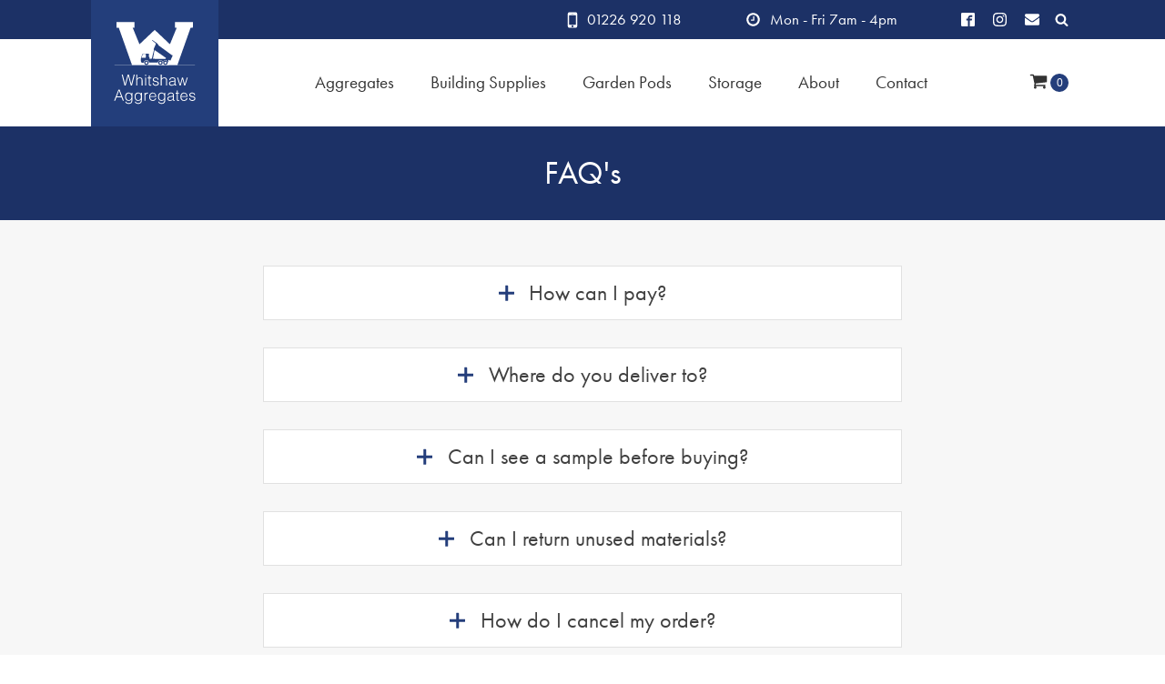

--- FILE ---
content_type: text/html; charset=UTF-8
request_url: https://whitshawaggregates.co.uk/faqs/
body_size: 27518
content:
<!DOCTYPE html>
<html lang="en-GB" >
<head>
<meta charset="UTF-8">
<meta name="viewport" content="width=device-width, initial-scale=1.0">
<!-- WP_HEAD() START -->
<title>FAQ&#039;s Barnsley | Whitshaw Aggregates</title>
<link data-minify="1" rel="preload" as="style" href="https://whitshawaggregates.co.uk/wp-content/cache/min/1/yax1ujm.css?ver=1760524425">
<link data-minify="1" rel="stylesheet" href="https://whitshawaggregates.co.uk/wp-content/cache/min/1/yax1ujm.css?ver=1760524425">
	<style>img:is([sizes="auto" i], [sizes^="auto," i]) { contain-intrinsic-size: 3000px 1500px }</style>
	
<!-- Google Tag Manager for WordPress by gtm4wp.com -->
<script data-cfasync="false" data-pagespeed-no-defer>
	var gtm4wp_datalayer_name = "dataLayer";
	var dataLayer = dataLayer || [];
	const gtm4wp_use_sku_instead = false;
	const gtm4wp_currency = 'GBP';
	const gtm4wp_product_per_impression = 10;
	const gtm4wp_clear_ecommerce = false;
	const gtm4wp_datalayer_max_timeout = 2000;
</script>
<!-- End Google Tag Manager for WordPress by gtm4wp.com --><meta name="dc.title" content="FAQ&#039;s Barnsley | Whitshaw Aggregates">
<meta name="dc.relation" content="https://whitshawaggregates.co.uk/faqs/">
<meta name="dc.source" content="https://whitshawaggregates.co.uk/">
<meta name="dc.language" content="en_GB">
<meta name="robots" content="index, follow, max-snippet:-1, max-image-preview:large, max-video-preview:-1">
<link rel="canonical" href="https://whitshawaggregates.co.uk/faqs/">
<meta property="og:url" content="https://whitshawaggregates.co.uk/faqs/">
<meta property="og:site_name" content="Whitshaw Aggregates">
<meta property="og:locale" content="en_GB">
<meta property="og:type" content="article">
<meta property="article:author" content="https://www.facebook.com/WhitshawAggregates">
<meta property="article:publisher" content="https://www.facebook.com/WhitshawAggregates">
<meta property="og:title" content="FAQ&#039;s Barnsley | Whitshaw Aggregates">
<meta property="og:image" content="https://whitshawaggregates.co.uk/wp-content/uploads/2020/09/Whitshaw-Aggregates-Barnsley-1.jpg">
<meta property="og:image:secure_url" content="https://whitshawaggregates.co.uk/wp-content/uploads/2020/09/Whitshaw-Aggregates-Barnsley-1.jpg">
<meta property="og:image:width" content="1600">
<meta property="og:image:height" content="1200">
<meta property="og:image:alt" content="Whitshaw Aggregates Barnsley">
<meta name="twitter:card" content="summary">
<meta name="twitter:title" content="FAQ&#039;s Barnsley | Whitshaw Aggregates">
<meta name="twitter:image" content="https://whitshawaggregates.co.uk/wp-content/uploads/2020/09/Whitshaw-Aggregates-Barnsley-1.jpg">
<script type="application/ld+json">{"@context":"https:\/\/schema.org","name":"Breadcrumb","@type":"BreadcrumbList","itemListElement":[{"@type":"ListItem","position":1,"item":{"@type":"WebPage","id":"https:\/\/whitshawaggregates.co.uk\/faqs\/#webpage","url":"https:\/\/whitshawaggregates.co.uk\/faqs\/","name":"FAQ's"}}]}</script>
<link data-minify="1" rel='stylesheet' id='delivery-date-block-frontend-css' href='https://whitshawaggregates.co.uk/wp-content/cache/min/1/wp-content/plugins/order-delivery-date-for-woocommerce/build/style-index.css?ver=1760524425' type='text/css' media='all' />
<link rel='stylesheet' id='wp-block-library-css' href='https://whitshawaggregates.co.uk/wp-includes/css/dist/block-library/style.min.css?ver=6.8.3' type='text/css' media='all' />
<style id='classic-theme-styles-inline-css' type='text/css'>
/*! This file is auto-generated */
.wp-block-button__link{color:#fff;background-color:#32373c;border-radius:9999px;box-shadow:none;text-decoration:none;padding:calc(.667em + 2px) calc(1.333em + 2px);font-size:1.125em}.wp-block-file__button{background:#32373c;color:#fff;text-decoration:none}
</style>
<style id='wpseopress-local-business-style-inline-css' type='text/css'>
span.wp-block-wpseopress-local-business-field{margin-right:8px}

</style>
<style id='wpseopress-table-of-contents-style-inline-css' type='text/css'>
.wp-block-wpseopress-table-of-contents li.active>a{font-weight:bold}

</style>
<style id='global-styles-inline-css' type='text/css'>
:root{--wp--preset--aspect-ratio--square: 1;--wp--preset--aspect-ratio--4-3: 4/3;--wp--preset--aspect-ratio--3-4: 3/4;--wp--preset--aspect-ratio--3-2: 3/2;--wp--preset--aspect-ratio--2-3: 2/3;--wp--preset--aspect-ratio--16-9: 16/9;--wp--preset--aspect-ratio--9-16: 9/16;--wp--preset--color--black: #000000;--wp--preset--color--cyan-bluish-gray: #abb8c3;--wp--preset--color--white: #ffffff;--wp--preset--color--pale-pink: #f78da7;--wp--preset--color--vivid-red: #cf2e2e;--wp--preset--color--luminous-vivid-orange: #ff6900;--wp--preset--color--luminous-vivid-amber: #fcb900;--wp--preset--color--light-green-cyan: #7bdcb5;--wp--preset--color--vivid-green-cyan: #00d084;--wp--preset--color--pale-cyan-blue: #8ed1fc;--wp--preset--color--vivid-cyan-blue: #0693e3;--wp--preset--color--vivid-purple: #9b51e0;--wp--preset--gradient--vivid-cyan-blue-to-vivid-purple: linear-gradient(135deg,rgba(6,147,227,1) 0%,rgb(155,81,224) 100%);--wp--preset--gradient--light-green-cyan-to-vivid-green-cyan: linear-gradient(135deg,rgb(122,220,180) 0%,rgb(0,208,130) 100%);--wp--preset--gradient--luminous-vivid-amber-to-luminous-vivid-orange: linear-gradient(135deg,rgba(252,185,0,1) 0%,rgba(255,105,0,1) 100%);--wp--preset--gradient--luminous-vivid-orange-to-vivid-red: linear-gradient(135deg,rgba(255,105,0,1) 0%,rgb(207,46,46) 100%);--wp--preset--gradient--very-light-gray-to-cyan-bluish-gray: linear-gradient(135deg,rgb(238,238,238) 0%,rgb(169,184,195) 100%);--wp--preset--gradient--cool-to-warm-spectrum: linear-gradient(135deg,rgb(74,234,220) 0%,rgb(151,120,209) 20%,rgb(207,42,186) 40%,rgb(238,44,130) 60%,rgb(251,105,98) 80%,rgb(254,248,76) 100%);--wp--preset--gradient--blush-light-purple: linear-gradient(135deg,rgb(255,206,236) 0%,rgb(152,150,240) 100%);--wp--preset--gradient--blush-bordeaux: linear-gradient(135deg,rgb(254,205,165) 0%,rgb(254,45,45) 50%,rgb(107,0,62) 100%);--wp--preset--gradient--luminous-dusk: linear-gradient(135deg,rgb(255,203,112) 0%,rgb(199,81,192) 50%,rgb(65,88,208) 100%);--wp--preset--gradient--pale-ocean: linear-gradient(135deg,rgb(255,245,203) 0%,rgb(182,227,212) 50%,rgb(51,167,181) 100%);--wp--preset--gradient--electric-grass: linear-gradient(135deg,rgb(202,248,128) 0%,rgb(113,206,126) 100%);--wp--preset--gradient--midnight: linear-gradient(135deg,rgb(2,3,129) 0%,rgb(40,116,252) 100%);--wp--preset--font-size--small: 13px;--wp--preset--font-size--medium: 20px;--wp--preset--font-size--large: 36px;--wp--preset--font-size--x-large: 42px;--wp--preset--spacing--20: 0.44rem;--wp--preset--spacing--30: 0.67rem;--wp--preset--spacing--40: 1rem;--wp--preset--spacing--50: 1.5rem;--wp--preset--spacing--60: 2.25rem;--wp--preset--spacing--70: 3.38rem;--wp--preset--spacing--80: 5.06rem;--wp--preset--shadow--natural: 6px 6px 9px rgba(0, 0, 0, 0.2);--wp--preset--shadow--deep: 12px 12px 50px rgba(0, 0, 0, 0.4);--wp--preset--shadow--sharp: 6px 6px 0px rgba(0, 0, 0, 0.2);--wp--preset--shadow--outlined: 6px 6px 0px -3px rgba(255, 255, 255, 1), 6px 6px rgba(0, 0, 0, 1);--wp--preset--shadow--crisp: 6px 6px 0px rgba(0, 0, 0, 1);}:where(.is-layout-flex){gap: 0.5em;}:where(.is-layout-grid){gap: 0.5em;}body .is-layout-flex{display: flex;}.is-layout-flex{flex-wrap: wrap;align-items: center;}.is-layout-flex > :is(*, div){margin: 0;}body .is-layout-grid{display: grid;}.is-layout-grid > :is(*, div){margin: 0;}:where(.wp-block-columns.is-layout-flex){gap: 2em;}:where(.wp-block-columns.is-layout-grid){gap: 2em;}:where(.wp-block-post-template.is-layout-flex){gap: 1.25em;}:where(.wp-block-post-template.is-layout-grid){gap: 1.25em;}.has-black-color{color: var(--wp--preset--color--black) !important;}.has-cyan-bluish-gray-color{color: var(--wp--preset--color--cyan-bluish-gray) !important;}.has-white-color{color: var(--wp--preset--color--white) !important;}.has-pale-pink-color{color: var(--wp--preset--color--pale-pink) !important;}.has-vivid-red-color{color: var(--wp--preset--color--vivid-red) !important;}.has-luminous-vivid-orange-color{color: var(--wp--preset--color--luminous-vivid-orange) !important;}.has-luminous-vivid-amber-color{color: var(--wp--preset--color--luminous-vivid-amber) !important;}.has-light-green-cyan-color{color: var(--wp--preset--color--light-green-cyan) !important;}.has-vivid-green-cyan-color{color: var(--wp--preset--color--vivid-green-cyan) !important;}.has-pale-cyan-blue-color{color: var(--wp--preset--color--pale-cyan-blue) !important;}.has-vivid-cyan-blue-color{color: var(--wp--preset--color--vivid-cyan-blue) !important;}.has-vivid-purple-color{color: var(--wp--preset--color--vivid-purple) !important;}.has-black-background-color{background-color: var(--wp--preset--color--black) !important;}.has-cyan-bluish-gray-background-color{background-color: var(--wp--preset--color--cyan-bluish-gray) !important;}.has-white-background-color{background-color: var(--wp--preset--color--white) !important;}.has-pale-pink-background-color{background-color: var(--wp--preset--color--pale-pink) !important;}.has-vivid-red-background-color{background-color: var(--wp--preset--color--vivid-red) !important;}.has-luminous-vivid-orange-background-color{background-color: var(--wp--preset--color--luminous-vivid-orange) !important;}.has-luminous-vivid-amber-background-color{background-color: var(--wp--preset--color--luminous-vivid-amber) !important;}.has-light-green-cyan-background-color{background-color: var(--wp--preset--color--light-green-cyan) !important;}.has-vivid-green-cyan-background-color{background-color: var(--wp--preset--color--vivid-green-cyan) !important;}.has-pale-cyan-blue-background-color{background-color: var(--wp--preset--color--pale-cyan-blue) !important;}.has-vivid-cyan-blue-background-color{background-color: var(--wp--preset--color--vivid-cyan-blue) !important;}.has-vivid-purple-background-color{background-color: var(--wp--preset--color--vivid-purple) !important;}.has-black-border-color{border-color: var(--wp--preset--color--black) !important;}.has-cyan-bluish-gray-border-color{border-color: var(--wp--preset--color--cyan-bluish-gray) !important;}.has-white-border-color{border-color: var(--wp--preset--color--white) !important;}.has-pale-pink-border-color{border-color: var(--wp--preset--color--pale-pink) !important;}.has-vivid-red-border-color{border-color: var(--wp--preset--color--vivid-red) !important;}.has-luminous-vivid-orange-border-color{border-color: var(--wp--preset--color--luminous-vivid-orange) !important;}.has-luminous-vivid-amber-border-color{border-color: var(--wp--preset--color--luminous-vivid-amber) !important;}.has-light-green-cyan-border-color{border-color: var(--wp--preset--color--light-green-cyan) !important;}.has-vivid-green-cyan-border-color{border-color: var(--wp--preset--color--vivid-green-cyan) !important;}.has-pale-cyan-blue-border-color{border-color: var(--wp--preset--color--pale-cyan-blue) !important;}.has-vivid-cyan-blue-border-color{border-color: var(--wp--preset--color--vivid-cyan-blue) !important;}.has-vivid-purple-border-color{border-color: var(--wp--preset--color--vivid-purple) !important;}.has-vivid-cyan-blue-to-vivid-purple-gradient-background{background: var(--wp--preset--gradient--vivid-cyan-blue-to-vivid-purple) !important;}.has-light-green-cyan-to-vivid-green-cyan-gradient-background{background: var(--wp--preset--gradient--light-green-cyan-to-vivid-green-cyan) !important;}.has-luminous-vivid-amber-to-luminous-vivid-orange-gradient-background{background: var(--wp--preset--gradient--luminous-vivid-amber-to-luminous-vivid-orange) !important;}.has-luminous-vivid-orange-to-vivid-red-gradient-background{background: var(--wp--preset--gradient--luminous-vivid-orange-to-vivid-red) !important;}.has-very-light-gray-to-cyan-bluish-gray-gradient-background{background: var(--wp--preset--gradient--very-light-gray-to-cyan-bluish-gray) !important;}.has-cool-to-warm-spectrum-gradient-background{background: var(--wp--preset--gradient--cool-to-warm-spectrum) !important;}.has-blush-light-purple-gradient-background{background: var(--wp--preset--gradient--blush-light-purple) !important;}.has-blush-bordeaux-gradient-background{background: var(--wp--preset--gradient--blush-bordeaux) !important;}.has-luminous-dusk-gradient-background{background: var(--wp--preset--gradient--luminous-dusk) !important;}.has-pale-ocean-gradient-background{background: var(--wp--preset--gradient--pale-ocean) !important;}.has-electric-grass-gradient-background{background: var(--wp--preset--gradient--electric-grass) !important;}.has-midnight-gradient-background{background: var(--wp--preset--gradient--midnight) !important;}.has-small-font-size{font-size: var(--wp--preset--font-size--small) !important;}.has-medium-font-size{font-size: var(--wp--preset--font-size--medium) !important;}.has-large-font-size{font-size: var(--wp--preset--font-size--large) !important;}.has-x-large-font-size{font-size: var(--wp--preset--font-size--x-large) !important;}
:where(.wp-block-post-template.is-layout-flex){gap: 1.25em;}:where(.wp-block-post-template.is-layout-grid){gap: 1.25em;}
:where(.wp-block-columns.is-layout-flex){gap: 2em;}:where(.wp-block-columns.is-layout-grid){gap: 2em;}
:root :where(.wp-block-pullquote){font-size: 1.5em;line-height: 1.6;}
</style>
<link data-minify="1" rel='stylesheet' id='oxygen-css' href='https://whitshawaggregates.co.uk/wp-content/cache/min/1/wp-content/plugins/oxygen/component-framework/oxygen.css?ver=1760524425' type='text/css' media='all' />
<link data-minify="1" rel='stylesheet' id='woocommerce-layout-css' href='https://whitshawaggregates.co.uk/wp-content/cache/min/1/wp-content/plugins/woocommerce/assets/css/woocommerce-layout.css?ver=1760524425' type='text/css' media='all' />
<link data-minify="1" rel='stylesheet' id='woocommerce-smallscreen-css' href='https://whitshawaggregates.co.uk/wp-content/cache/min/1/wp-content/plugins/woocommerce/assets/css/woocommerce-smallscreen.css?ver=1760524425' type='text/css' media='only screen and (max-width: 768px)' />
<link data-minify="1" rel='stylesheet' id='woocommerce-general-css' href='https://whitshawaggregates.co.uk/wp-content/cache/min/1/wp-content/plugins/woocommerce/assets/css/woocommerce.css?ver=1760524425' type='text/css' media='all' />
<style id='woocommerce-inline-inline-css' type='text/css'>
.woocommerce form .form-row .required { visibility: visible; }
</style>
<link data-minify="1" rel='stylesheet' id='brb-public-main-css-css' href='https://whitshawaggregates.co.uk/wp-content/cache/min/1/wp-content/plugins/business-reviews-bundle/assets/css/public-main.css?ver=1760524425' type='text/css' media='all' />
<link rel='stylesheet' id='photoswipe-css' href='https://whitshawaggregates.co.uk/wp-content/plugins/woocommerce/assets/css/photoswipe/photoswipe.min.css?ver=8.7.2' type='text/css' media='all' />
<link rel='stylesheet' id='photoswipe-default-skin-css' href='https://whitshawaggregates.co.uk/wp-content/plugins/woocommerce/assets/css/photoswipe/default-skin/default-skin.min.css?ver=8.7.2' type='text/css' media='all' />
<link data-minify="1" rel='stylesheet' id='jquery-ui-style-orddd-lite-css' href='https://whitshawaggregates.co.uk/wp-content/cache/min/1/wp-content/plugins/order-delivery-date-for-woocommerce/css/themes/smoothness/jquery-ui.css?ver=1760524425' type='text/css' media='' />
<link data-minify="1" rel='stylesheet' id='datepicker-css' href='https://whitshawaggregates.co.uk/wp-content/cache/min/1/wp-content/plugins/order-delivery-date-for-woocommerce/css/datepicker.css?ver=1760524425' type='text/css' media='' />
<link data-minify="1" rel='stylesheet' id='custom-css-css' href='https://whitshawaggregates.co.uk/wp-content/cache/min/1/wp-content/plugins/theme-customisations-master/custom/style.css?ver=1760524425' type='text/css' media='all' />
<script type="text/javascript" src="https://whitshawaggregates.co.uk/wp-includes/js/jquery/jquery.min.js?ver=3.7.1" id="jquery-core-js"></script>
<script type="text/javascript" id="tp-js-js-extra">
/* <![CDATA[ */
var trustpilot_settings = {"key":"E5hDhgWIokbkriRl","TrustpilotScriptUrl":"https:\/\/invitejs.trustpilot.com\/tp.min.js","IntegrationAppUrl":"\/\/ecommscript-integrationapp.trustpilot.com","PreviewScriptUrl":"\/\/ecommplugins-scripts.trustpilot.com\/v2.1\/js\/preview.min.js","PreviewCssUrl":"\/\/ecommplugins-scripts.trustpilot.com\/v2.1\/css\/preview.min.css","PreviewWPCssUrl":"\/\/ecommplugins-scripts.trustpilot.com\/v2.1\/css\/preview_wp.css","WidgetScriptUrl":"\/\/widget.trustpilot.com\/bootstrap\/v5\/tp.widget.bootstrap.min.js"};
/* ]]> */
</script>
<script type="text/javascript" src="https://whitshawaggregates.co.uk/wp-content/plugins/trustpilot-reviews/review/assets/js/headerScript.min.js?ver=1.0&#039; async=&#039;async" id="tp-js-js"></script>
<script type="text/javascript" src="https://whitshawaggregates.co.uk/wp-content/plugins/woocommerce/assets/js/jquery-blockui/jquery.blockUI.min.js?ver=2.7.0-wc.8.7.2" id="jquery-blockui-js" defer="defer" data-wp-strategy="defer"></script>
<script type="text/javascript" id="wc-add-to-cart-js-extra">
/* <![CDATA[ */
var wc_add_to_cart_params = {"ajax_url":"\/wp-admin\/admin-ajax.php","wc_ajax_url":"\/?wc-ajax=%%endpoint%%","i18n_view_cart":"View cart","cart_url":"https:\/\/whitshawaggregates.co.uk\/basket\/","is_cart":"","cart_redirect_after_add":"yes"};
/* ]]> */
</script>
<script type="text/javascript" src="https://whitshawaggregates.co.uk/wp-content/plugins/woocommerce/assets/js/frontend/add-to-cart.min.js?ver=8.7.2" id="wc-add-to-cart-js" defer="defer" data-wp-strategy="defer"></script>
<script type="text/javascript" src="https://whitshawaggregates.co.uk/wp-content/plugins/woocommerce/assets/js/js-cookie/js.cookie.min.js?ver=2.1.4-wc.8.7.2" id="js-cookie-js" defer="defer" data-wp-strategy="defer"></script>
<script type="text/javascript" id="woocommerce-js-extra">
/* <![CDATA[ */
var woocommerce_params = {"ajax_url":"\/wp-admin\/admin-ajax.php","wc_ajax_url":"\/?wc-ajax=%%endpoint%%"};
/* ]]> */
</script>
<script type="text/javascript" src="https://whitshawaggregates.co.uk/wp-content/plugins/woocommerce/assets/js/frontend/woocommerce.min.js?ver=8.7.2" id="woocommerce-js" defer="defer" data-wp-strategy="defer"></script>
<script type="text/javascript" id="brb-public-main-js-js-extra">
/* <![CDATA[ */
var brb_vars = {"ajaxurl":"https:\/\/whitshawaggregates.co.uk\/wp-admin\/admin-ajax.php","gavatar":"https:\/\/whitshawaggregates.co.uk\/wp-content\/plugins\/business-reviews-bundle\/assets\/img\/google_avatar.png"};
/* ]]> */
</script>
<script data-minify="1" type="text/javascript" defer="defer" src="https://whitshawaggregates.co.uk/wp-content/cache/min/1/wp-content/plugins/business-reviews-bundle/assets/js/public-main.js?ver=1760524425" id="brb-public-main-js-js"></script>
<script type="text/javascript" src="https://whitshawaggregates.co.uk/wp-content/plugins/woocommerce/assets/js/flexslider/jquery.flexslider.min.js?ver=2.7.2-wc.8.7.2" id="flexslider-js" defer="defer" data-wp-strategy="defer"></script>
<script type="text/javascript" src="https://whitshawaggregates.co.uk/wp-content/plugins/woocommerce/assets/js/photoswipe/photoswipe.min.js?ver=4.1.1-wc.8.7.2" id="photoswipe-js" defer="defer" data-wp-strategy="defer"></script>
<script type="text/javascript" src="https://whitshawaggregates.co.uk/wp-content/plugins/woocommerce/assets/js/photoswipe/photoswipe-ui-default.min.js?ver=4.1.1-wc.8.7.2" id="photoswipe-ui-default-js" defer="defer" data-wp-strategy="defer"></script>
<script type="text/javascript" id="wc-single-product-js-extra">
/* <![CDATA[ */
var wc_single_product_params = {"i18n_required_rating_text":"Please select a rating","review_rating_required":"yes","flexslider":{"rtl":false,"animation":"slide","smoothHeight":true,"directionNav":false,"controlNav":"thumbnails","slideshow":false,"animationSpeed":500,"animationLoop":false,"allowOneSlide":false,"touch":false},"zoom_enabled":"","zoom_options":[],"photoswipe_enabled":"1","photoswipe_options":{"shareEl":false,"closeOnScroll":false,"history":false,"hideAnimationDuration":0,"showAnimationDuration":0},"flexslider_enabled":"1"};
/* ]]> */
</script>
<script type="text/javascript" src="https://whitshawaggregates.co.uk/wp-content/plugins/woocommerce/assets/js/frontend/single-product.min.js?ver=8.7.2" id="wc-single-product-js" defer="defer" data-wp-strategy="defer"></script>
<script data-minify="1" type="text/javascript" src="https://whitshawaggregates.co.uk/wp-content/cache/min/1/wp-content/plugins/theme-customisations-master/custom/custom.js?ver=1760524425" id="custom-js-js"></script>
<script type="text/javascript" src="https://whitshawaggregates.co.uk/wp-content/plugins/woocommerce/assets/js/select2/select2.full.min.js?ver=4.0.3-wc.8.7.2" id="select2-js" defer="defer" data-wp-strategy="defer"></script>
<link rel="https://api.w.org/" href="https://whitshawaggregates.co.uk/wp-json/" /><link rel="alternate" title="JSON" type="application/json" href="https://whitshawaggregates.co.uk/wp-json/wp/v2/pages/97" /><link rel="alternate" title="oEmbed (JSON)" type="application/json+oembed" href="https://whitshawaggregates.co.uk/wp-json/oembed/1.0/embed?url=https%3A%2F%2Fwhitshawaggregates.co.uk%2Ffaqs%2F" />
<link rel="alternate" title="oEmbed (XML)" type="text/xml+oembed" href="https://whitshawaggregates.co.uk/wp-json/oembed/1.0/embed?url=https%3A%2F%2Fwhitshawaggregates.co.uk%2Ffaqs%2F&#038;format=xml" />

<!-- Google Tag Manager for WordPress by gtm4wp.com -->
<!-- GTM Container placement set to automatic -->
<script data-cfasync="false" data-pagespeed-no-defer type="text/javascript">
	var dataLayer_content = {"pagePostType":"page","pagePostType2":"single-page","pagePostAuthor":"mark"};
	dataLayer.push( dataLayer_content );
</script>
<script data-cfasync="false" data-pagespeed-no-defer type="text/javascript">
(function(w,d,s,l,i){w[l]=w[l]||[];w[l].push({'gtm.start':
new Date().getTime(),event:'gtm.js'});var f=d.getElementsByTagName(s)[0],
j=d.createElement(s),dl=l!='dataLayer'?'&l='+l:'';j.async=true;j.src=
'//www.googletagmanager.com/gtm.js?id='+i+dl;f.parentNode.insertBefore(j,f);
})(window,document,'script','dataLayer','GTM-5R4SFWJ');
</script>
<!-- End Google Tag Manager for WordPress by gtm4wp.com -->	<link data-minify="1" rel="stylesheet" href="https://whitshawaggregates.co.uk/wp-content/cache/min/1/yax1ujm.css?ver=1760524425">

	<script type="application/ld+json">
	{
	  "@context": "https://schema.org",
	  "@type": "LocalBusiness",
	  "name": "Whitshaw Aggregates",
	  "image": "https://whitshawaggregates.co.uk/wp-content/uploads/2020/09/Whitshaw-Aggregates-Barnsley-1.jpg",
	  "@id": "",
	  "url": "https://whitshawaggregates.co.uk",
	  "telephone": "01226 920118",
	  "priceRange": "$",
	  "address": {
	    "@type": "PostalAddress",
	    "streetAddress": "Whaley Rd",
	    "addressLocality": "Barnsley",
	    "postalCode": "S75 1FJ",
	    "addressCountry": "GB"
	  },
	  "geo": {
	    "@type": "GeoCoordinates",
	    "latitude": 53.5697871,
	    "longitude": -1.5178951
	  },
	  "openingHoursSpecification": [{
	    "@type": "OpeningHoursSpecification",
	    "dayOfWeek": [
	      "Monday",
	      "Tuesday",
	      "Wednesday",
	      "Thursday",
	      "Friday"
	    ],
	    "opens": "07:00",
	    "closes": "16:00"
	  },{
	    "@type": "OpeningHoursSpecification",
	    "dayOfWeek": "Saturday",
	    "opens": "07:00",
	    "closes": "12:00"
	  }],
	  "sameAs": [
	    "https://www.facebook.com/WhitshawAggregates",
	    "https://www.instagram.com/whitshawaggregates/",
	    "https://www.linkedin.com/company/whitshaw-aggregates/"
	  ] 
	}
	</script>

		<noscript><style>.woocommerce-product-gallery{ opacity: 1 !important; }</style></noscript>
				<script  type="text/javascript">
				!function(f,b,e,v,n,t,s){if(f.fbq)return;n=f.fbq=function(){n.callMethod?
					n.callMethod.apply(n,arguments):n.queue.push(arguments)};if(!f._fbq)f._fbq=n;
					n.push=n;n.loaded=!0;n.version='2.0';n.queue=[];t=b.createElement(e);t.async=!0;
					t.src=v;s=b.getElementsByTagName(e)[0];s.parentNode.insertBefore(t,s)}(window,
					document,'script','https://connect.facebook.net/en_US/fbevents.js');
			</script>
			<!-- WooCommerce Facebook Integration Begin -->
			<script  type="text/javascript">

				fbq('init', '634412973937282', {}, {
    "agent": "woocommerce_0-8.7.2-3.5.7"
});

				document.addEventListener( 'DOMContentLoaded', function() {
					// Insert placeholder for events injected when a product is added to the cart through AJAX.
					document.body.insertAdjacentHTML( 'beforeend', '<div class=\"wc-facebook-pixel-event-placeholder\"></div>' );
				}, false );

			</script>
			<!-- WooCommerce Facebook Integration End -->
			<style>.breadcrumb {list-style:none;margin:0;padding-inline-start:0;}.breadcrumb li {margin:0;display:inline-block;position:relative;}.breadcrumb li::after{content:' - ';margin-left:5px;margin-right:5px;}.breadcrumb li:last-child::after{display:none}</style><link rel="icon" href="https://whitshawaggregates.co.uk/wp-content/uploads/2020/08/cropped-Whitshaw-Aggregates-Favicon-32x32.jpg" sizes="32x32" />
<link rel="icon" href="https://whitshawaggregates.co.uk/wp-content/uploads/2020/08/cropped-Whitshaw-Aggregates-Favicon-192x192.jpg" sizes="192x192" />
<link rel="apple-touch-icon" href="https://whitshawaggregates.co.uk/wp-content/uploads/2020/08/cropped-Whitshaw-Aggregates-Favicon-180x180.jpg" />
<meta name="msapplication-TileImage" content="https://whitshawaggregates.co.uk/wp-content/uploads/2020/08/cropped-Whitshaw-Aggregates-Favicon-270x270.jpg" />
<link data-minify="1" rel='stylesheet' id='oxygen-cache-8-css' href='https://whitshawaggregates.co.uk/wp-content/cache/min/1/wp-content/uploads/oxygen/css/8.css?ver=1760524425' type='text/css' media='all' />
<link data-minify="1" rel='stylesheet' id='oxygen-cache-97-css' href='https://whitshawaggregates.co.uk/wp-content/cache/min/1/wp-content/uploads/oxygen/css/97.css?ver=1760525297' type='text/css' media='all' />
<link data-minify="1" rel='stylesheet' id='oxygen-universal-styles-css' href='https://whitshawaggregates.co.uk/wp-content/cache/min/1/wp-content/uploads/oxygen/css/universal.css?ver=1760524425' type='text/css' media='all' />
<!-- END OF WP_HEAD() -->
<meta name="generator" content="WP Rocket 3.19.4" data-wpr-features="wpr_minify_js wpr_minify_css wpr_preload_links wpr_desktop" /></head>
<body class="wp-singular page-template-default page page-id-97 wp-theme-oxygen-is-not-a-theme  wp-embed-responsive theme-oxygen-is-not-a-theme oxygen-body woocommerce-no-js" >


<!-- GTM Container placement set to automatic -->
<!-- Google Tag Manager (noscript) -->
				<noscript><iframe src="https://www.googletagmanager.com/ns.html?id=GTM-5R4SFWJ" height="0" width="0" style="display:none;visibility:hidden" aria-hidden="true"></iframe></noscript>
<!-- End Google Tag Manager (noscript) -->


	
<!-- GTM Container placement set to automatic -->
<!-- Google Tag Manager (noscript) -->					<section id="section-154-8" class=" ct-section" ><div data-rocket-location-hash="387d5583d2cceb1f8d89ccadfb2764c5" class="ct-section-inner-wrap"><div id="text_block-156-8" class="ct-text-block" >Lafarge General Purpose Cement now back in stock. <a id="span-158-8" class="ct-link-text" href="https://whitshawaggregates.co.uk/product/lafarge-cement-plastic-bag/" target="_self"  ><u>Order Online</u></a></div></div></section><div id="top-bar" class="ct-div-block" ><div id="top-bar-container" class="ct-div-block" ><div id="header-phone" class="ct-div-block" ><div id="phone-icon" class="ct-fancy-icon" ><svg id="svg-phone-icon"><use xlink:href="#FontAwesomeicon-mobile"></use></svg></div><a id="link_text-14-8" class="ct-link-text top-bar-link" href="tel:01226920118" target="_self"  >01226 920 118</a></div><div id="top-bar-message" class="ct-div-block" ><div id="fancy_icon-45-8" class="ct-fancy-icon" ><svg id="svg-fancy_icon-45-8"><use xlink:href="#FontAwesomeicon-clock-o"></use></svg></div><div id="text_block-50-8" class="ct-text-block" >Mon - Fri 7am - 4pm</div></div><div id="div_block-151-8" class="ct-div-block" ><div id="_social_icons-146-8" class="oxy-social-icons" ><a href='https://www.facebook.com/WhitshawAggregates' target='_blank' class='oxy-social-icons-facebook'><svg><title>Visit our Facebook</title><use xlink:href='#oxy-social-icons-icon-facebook-blank'></use></svg></a><a href='https://www.instagram.com/whitshawaggregates/' target='_blank' class='oxy-social-icons-instagram'><svg><title>Visit our Instagram</title><use xlink:href='#oxy-social-icons-icon-instagram-blank'></use></svg></a></div><a id="email-link" class="ct-link" href="/cdn-cgi/l/email-protection#325a575e5e5d72455a5b46415a5345535555405755534657411c515d1c4759" target="_self"><div id="fancy_icon-153-8" class="ct-fancy-icon" ><svg id="svg-fancy_icon-153-8"><use xlink:href="#FontAwesomeicon-envelope"></use></svg></div></a></div>
		<div id="-header-search-35-8" class="oxy-header-search " ><button aria-label="Open search" class="oxy-header-search_toggle oxy-header-search_toggle-open" data-prevent-scroll="false"><span class="oxy-header-search_toggle-text"></span><svg class="oxy-header-search_open-icon" id="open-header-search-35-8-icon"><use xlink:href="#FontAwesomeicon-search"></use></svg></button><form role="search" method="get" class="oxy-header-search_form" action="https://whitshawaggregates.co.uk/">
                    <div class="oxy-header-container">
                    <label>
                        <span class="screen-reader-text">Search for:</span>
                        <input  type="search" class="oxy-header-search_search-field" placeholder="Search..." value="" name="s" title="Search for:" />
                    </label><button aria-label="Close search" type=button class="oxy-header-search_toggle"><svg class="oxy-header-search_close-icon" id="close-header-search-35-8-icon"><use xlink:href="#Lineariconsicon-cross"></use></svg></button><input type="submit" class="search-submit" value="Search" /></div></form></div>

		</div></div><header id="header" class=" ct-section" ><div data-rocket-location-hash="73909ba2e354a8e49655aadca6a1e6a2" class="ct-section-inner-wrap"><a id="logo-link" class="ct-link" href="https://whitshawaggregates.co.uk/" target="_self"  ><img  id="logo" alt="Whitshaw Aggregates Logo" src="https://whitshawaggregates.co.uk/wp-content/uploads/2020/08/Whitshaw-Aggregates-Logo.svg" class="ct-image"/></a>
		<div id="-pro-menu-20-8" class="oxy-pro-menu " ><div class="oxy-pro-menu-mobile-open-icon " data-off-canvas-alignment=""><svg id="-pro-menu-20-8-open-icon"><use xlink:href="#FontAwesomeicon-bars"></use></svg>Menu</div>

                
        <div class="oxy-pro-menu-container  oxy-pro-menu-dropdown-links-visible-on-mobile oxy-pro-menu-dropdown-links-toggle oxy-pro-menu-show-dropdown" data-aos-duration="400" 

             data-oxy-pro-menu-dropdown-animation="fade-up"
             data-oxy-pro-menu-dropdown-animation-duration="0.4"
             data-entire-parent-toggles-dropdown="true"

             
                          data-oxy-pro-menu-dropdown-animation-duration="0.4"
             
                          data-oxy-pro-menu-dropdown-links-on-mobile="toggle">
             
            <div class="menu-main-menu-container"><ul id="menu-main-menu" class="oxy-pro-menu-list"><li id="menu-item-219" class="menu-item menu-item-type-post_type menu-item-object-page menu-item-home menu-item-219"><a href="https://whitshawaggregates.co.uk/">Home</a></li>
<li id="menu-item-88" class="menu-item menu-item-type-taxonomy menu-item-object-product_cat menu-item-has-children menu-item-88"><a href="https://whitshawaggregates.co.uk/product-category/aggregates/">Aggregates</a>
<ul class="sub-menu">
	<li id="menu-item-1839" class="menu-item menu-item-type-taxonomy menu-item-object-product_cat menu-item-1839"><a href="https://whitshawaggregates.co.uk/product-category/building-aggregates/">Building Aggregates</a></li>
	<li id="menu-item-271" class="menu-item menu-item-type-taxonomy menu-item-object-product_cat menu-item-271"><a href="https://whitshawaggregates.co.uk/product-category/decorative-aggregates/">Decorative Aggregates</a></li>
</ul>
</li>
<li id="menu-item-584" class="menu-item menu-item-type-custom menu-item-object-custom menu-item-has-children menu-item-584"><a href="#">Building Supplies</a>
<ul class="sub-menu">
	<li id="menu-item-90" class="menu-item menu-item-type-taxonomy menu-item-object-product_cat menu-item-90"><a href="https://whitshawaggregates.co.uk/product-category/building-materials/">Building Materials</a></li>
	<li id="menu-item-467" class="menu-item menu-item-type-taxonomy menu-item-object-product_cat menu-item-467"><a href="https://whitshawaggregates.co.uk/product-category/sundries/">Sundries</a></li>
</ul>
</li>
<li id="menu-item-583" class="menu-item menu-item-type-post_type menu-item-object-page menu-item-583"><a href="https://whitshawaggregates.co.uk/garden-pods/">Garden Pods</a></li>
<li id="menu-item-2747" class="menu-item menu-item-type-custom menu-item-object-custom menu-item-2747"><a href="https://whitshawstorage.co.uk/">Storage</a></li>
<li id="menu-item-231" class="menu-item menu-item-type-custom menu-item-object-custom current-menu-ancestor current-menu-parent menu-item-has-children menu-item-231"><a>About</a>
<ul class="sub-menu">
	<li id="menu-item-226" class="menu-item menu-item-type-post_type menu-item-object-page menu-item-226"><a href="https://whitshawaggregates.co.uk/about/">About Us</a></li>
	<li id="menu-item-232" class="menu-item menu-item-type-post_type menu-item-object-page menu-item-232"><a href="https://whitshawaggregates.co.uk/reviews/">Reviews</a></li>
	<li id="menu-item-225" class="menu-item menu-item-type-post_type menu-item-object-page current-menu-item page_item page-item-97 current_page_item menu-item-225"><a href="https://whitshawaggregates.co.uk/faqs/" aria-current="page">FAQ's</a></li>
</ul>
</li>
<li id="menu-item-220" class="menu-item menu-item-type-post_type menu-item-object-page menu-item-220"><a href="https://whitshawaggregates.co.uk/my-account/">My Account</a></li>
<li id="menu-item-221" class="menu-item menu-item-type-post_type menu-item-object-page menu-item-221"><a href="https://whitshawaggregates.co.uk/basket/">Basket</a></li>
<li id="menu-item-86" class="menu-item menu-item-type-post_type menu-item-object-page menu-item-86"><a href="https://whitshawaggregates.co.uk/contact-us/">Contact</a></li>
</ul></div>
            <div class="oxy-pro-menu-mobile-close-icon"><svg id="svg--pro-menu-20-8"><use xlink:href="#FontAwesomeicon-close"></use></svg></div>

        </div>

        </div>

		<script data-cfasync="false" src="/cdn-cgi/scripts/5c5dd728/cloudflare-static/email-decode.min.js"></script><script type="text/javascript">
			jQuery('#-pro-menu-20-8 .oxy-pro-menu-show-dropdown .menu-item-has-children > a', 'body').each(function(){
                jQuery(this).append('<div class="oxy-pro-menu-dropdown-icon-click-area"><svg class="oxy-pro-menu-dropdown-icon"><use xlink:href="#FontAwesomeicon-chevron-down"></use></svg></div>');
            });
            jQuery('#-pro-menu-20-8 .oxy-pro-menu-show-dropdown .menu-item:not(.menu-item-has-children) > a', 'body').each(function(){
                jQuery(this).append('<div class="oxy-pro-menu-dropdown-icon-click-area"></div>');
            });			</script><div id="header-right" class="ct-div-block" >
		<div id="-cart-counter-27-8" class="oxy-cart-counter " ><button aria-expanded="false" aria-controls=dropdown-cart-counter-27-8" aria-label="Cart" tabindex=0 class="oxy-cart-counter_icon_count" data-hover="disable" data-reveal ><span class="oxy-cart-counter_icon"><svg class="oxy-cart-counter_icon_svg" id="cart-cart-counter-27-8-icon"><use xlink:href="#FontAwesomeicon-shopping-cart"></use></svg></span><span class="oxy-cart-counter_count "><span class="oxy-cart-counter_number"></span></span></button><div class="oxy-cart-counter_inner_content oxy-inner-content" id="dropdown-cart-counter-27-8">
		<div id="-mini-cart-28-8" class="oxy-mini-cart woocommerce" > 
            
            <div class="widget_shopping_cart_content">
            

	<p class="woocommerce-mini-cart__empty-message">No products in the cart.</p>


            </div>
            
            </div>

		</div></div>

		</div></div></header><div id='inner_content-7-8' class='ct-inner-content'><section id="section-2-97" class=" ct-section" ><div data-rocket-location-hash="252c9bb789001d7fbfe502098eca2f73" class="ct-section-inner-wrap"><h1 id="headline-3-97" class="ct-headline"><span id="span-4-97" class="ct-span" >FAQ's</span></h1></div></section><section id="section-6-97" class=" ct-section" ><div data-rocket-location-hash="6315b667c09522bffc0c7018001581c6" class="ct-section-inner-wrap"><div id="faq-wrapper" class="ct-div-block" ><div id="div_block-11-97" class="ct-div-block faq-box" ><div id="_toggle-8-97" class="oxy-toggle toggle-4883 toggle-4883-expanded"  data-oxy-toggle-initial-state="closed" data-oxy-toggle-active-class="toggle-4883-expanded" >
			<div class='oxy-expand-collapse-icon' href='#'></div>
			<div class='oxy-toggle-content'>
                <h2 id="headline-9-97" class="ct-headline faq-heading">How can I pay?</h2>			</div>
		</div><div id="text_block-10-97" class="ct-text-block faq-text" >You can pay by card when ordering online, alternatively you can ring the team to arrange cash on delivery.</div></div><div id="div_block-30-97" class="ct-div-block faq-box" ><div id="_toggle-31-97" class="oxy-toggle toggle-4883 toggle-4883-expanded"  data-oxy-toggle-initial-state="closed" data-oxy-toggle-active-class="toggle-4883-expanded" >
			<div class='oxy-expand-collapse-icon' href='#'></div>
			<div class='oxy-toggle-content'>
                <h2 id="headline-32-97" class="ct-headline faq-heading">Where do you deliver to?</h2>			</div>
		</div><div id="text_block-33-97" class="ct-text-block faq-text" >We deliver to the whole of South and West Yorkshire, for surrounding areas please call the team to see what can be arranged.</div></div><div id="div_block-43-97" class="ct-div-block faq-box" ><div id="_toggle-44-97" class="oxy-toggle toggle-4883 toggle-4883-expanded"  data-oxy-toggle-initial-state="closed" data-oxy-toggle-active-class="toggle-4883-expanded" >
			<div class='oxy-expand-collapse-icon' href='#'></div>
			<div class='oxy-toggle-content'>
                <h2 id="headline-45-97" class="ct-headline faq-heading">Can I see a sample before buying?</h2>			</div>
		</div><div id="text_block-46-97" class="ct-text-block faq-text" >All products can be seen in the yard before purchase during the opening times stated.</div></div><div id="div_block-50-97" class="ct-div-block faq-box" ><div id="_toggle-51-97" class="oxy-toggle toggle-4883 toggle-4883-expanded"  data-oxy-toggle-initial-state="closed" data-oxy-toggle-active-class="toggle-4883-expanded" >
			<div class='oxy-expand-collapse-icon' href='#'></div>
			<div class='oxy-toggle-content'>
                <h2 id="headline-52-97" class="ct-headline faq-heading">Can I return unused materials?</h2>			</div>
		</div><div id="text_block-53-97" class="ct-text-block faq-text" >Currently no unused materials are able to be returned.</div></div><div id="div_block-26-97" class="ct-div-block faq-box" ><div id="_toggle-27-97" class="oxy-toggle toggle-4883 toggle-4883-expanded"  data-oxy-toggle-initial-state="closed" data-oxy-toggle-active-class="toggle-4883-expanded" >
			<div class='oxy-expand-collapse-icon' href='#'></div>
			<div class='oxy-toggle-content'>
                <h2 id="headline-28-97" class="ct-headline faq-heading">How do I cancel my order?</h2>			</div>
		</div><div id="text_block-29-97" class="ct-text-block faq-text" >Call the team if an order has been misplaced or requires cancelling. Admin and restocking charges may apply.</div></div></div><div id="text_block-55-97" class="ct-text-block" >Need more help?<br></div><div id="text_block-62-97" class="ct-text-block" >Our team are ready and waiting to answer any questions that you may have.<br>Call us now on&nbsp;<a id="link_text-63-97" class="ct-link-text" href="tel:01226920118" target="_self"  >01226 920 118</a></div></div></section></div><footer id="section-51-8" class=" ct-section " ><div class="ct-section-inner-wrap"><div id="new_columns-52-8" class="ct-new-columns" ><div id="div_block-53-8" class="ct-div-block" ><img  id="image-54-8" alt="Whitshaw Aggregates Logo" src="https://whitshawaggregates.co.uk/wp-content/uploads/2020/08/Whitshaw-Aggregates-Logo.svg" class="ct-image"/></div><div id="div_block-55-8" class="ct-div-block" ><nav id="_nav_menu-56-8" class="oxy-nav-menu oxy-nav-menu-dropdowns oxy-nav-menu-dropdown-arrow oxy-nav-menu-vertical" ><div class='oxy-menu-toggle'><div class='oxy-nav-menu-hamburger-wrap'><div class='oxy-nav-menu-hamburger'><div class='oxy-nav-menu-hamburger-line'></div><div class='oxy-nav-menu-hamburger-line'></div><div class='oxy-nav-menu-hamburger-line'></div></div></div></div><div class="menu-footer-1-container"><ul id="menu-footer-1" class="oxy-nav-menu-list"><li id="menu-item-204" class="menu-item menu-item-type-post_type menu-item-object-page menu-item-home menu-item-204"><a href="https://whitshawaggregates.co.uk/">Home</a></li>
<li id="menu-item-296" class="menu-item menu-item-type-taxonomy menu-item-object-product_cat menu-item-296"><a href="https://whitshawaggregates.co.uk/product-category/aggregates/">Aggregates</a></li>
<li id="menu-item-1837" class="menu-item menu-item-type-post_type menu-item-object-product menu-item-1837"><a href="https://whitshawaggregates.co.uk/?post_type=product&#038;p=1831">Compost</a></li>
<li id="menu-item-206" class="menu-item menu-item-type-taxonomy menu-item-object-product_cat menu-item-206"><a href="https://whitshawaggregates.co.uk/product-category/building-materials/">Building Materials</a></li>
<li id="menu-item-464" class="menu-item menu-item-type-taxonomy menu-item-object-product_cat menu-item-464"><a href="https://whitshawaggregates.co.uk/product-category/sundries/">Sundries</a></li>
</ul></div></nav><nav id="_nav_menu-57-8" class="oxy-nav-menu oxy-nav-menu-dropdowns oxy-nav-menu-dropdown-arrow oxy-nav-menu-vertical" ><div class='oxy-menu-toggle'><div class='oxy-nav-menu-hamburger-wrap'><div class='oxy-nav-menu-hamburger'><div class='oxy-nav-menu-hamburger-line'></div><div class='oxy-nav-menu-hamburger-line'></div><div class='oxy-nav-menu-hamburger-line'></div></div></div></div><div class="menu-footer-2-container"><ul id="menu-footer-2" class="oxy-nav-menu-list"><li id="menu-item-208" class="menu-item menu-item-type-post_type menu-item-object-page menu-item-208"><a href="https://whitshawaggregates.co.uk/about/">About Us</a></li>
<li id="menu-item-209" class="menu-item menu-item-type-post_type menu-item-object-page menu-item-209"><a href="https://whitshawaggregates.co.uk/my-account/">My Account</a></li>
<li id="menu-item-465" class="menu-item menu-item-type-post_type menu-item-object-page menu-item-465"><a href="https://whitshawaggregates.co.uk/reviews/">Reviews</a></li>
<li id="menu-item-215" class="menu-item menu-item-type-post_type menu-item-object-page menu-item-215"><a href="https://whitshawaggregates.co.uk/delivery/">Delivery</a></li>
<li id="menu-item-218" class="menu-item menu-item-type-post_type menu-item-object-page menu-item-218"><a href="https://whitshawaggregates.co.uk/contact-us/">Contact Us</a></li>
</ul></div></nav></div><div id="div_block-58-8" class="ct-div-block" ><div id="text_block-59-8" class="ct-text-block " >Call</div><a id="link_text-119-8" class="ct-link-text " href="tel:01226920118" target="_self"  >01226 920 118</a><div id="text_block-122-8" class="ct-text-block " >Email</div><a id="link_text-126-8" class="ct-link-text " href="/cdn-cgi/l/email-protection#b8d1d6ded7f8cfd0d1cccbd0d9cfd9dfdfcadddfd9ccddcb96dbd796cdd3" target="_self"><span class="__cf_email__" data-cfemail="bdd4d3dbd2fdcad5d4c9ced5dccadcdadacfd8dadcc9d8ce93ded293c8d6">[email&#160;protected]</span></a><div id="_social_icons-132-8" class="oxy-social-icons" ><a href='https://www.facebook.com/WhitshawAggregates' target='_blank' class='oxy-social-icons-facebook'><svg><title>Visit our Facebook</title><use xlink:href='#oxy-social-icons-icon-facebook-blank'></use></svg></a><a href='https://www.instagram.com/whitshawaggregates/' target='_blank' class='oxy-social-icons-instagram'><svg><title>Visit our Instagram</title><use xlink:href='#oxy-social-icons-icon-instagram-blank'></use></svg></a><a href='https://www.linkedin.com/company/whitshaw-aggregates/' target='_blank' class='oxy-social-icons-linkedin'><svg><title>Visit our LinkedIn</title><use xlink:href='#oxy-social-icons-icon-linkedin-blank'></use></svg></a></div></div></div></div></footer><section id="section-67-8" class=" ct-section" ><div class="ct-section-inner-wrap"><div id="div_block-100-8" class="ct-div-block" ><div id="text_block-68-8" class="ct-text-block footer-text" >© Whitshaw Aggregates.<br></div><div id="text_block-83-8" class="ct-text-block footer-text" >Address: <a id="span-110-8" class="ct-link-text footer-bottom-link" href="https://www.google.com/maps/place/Whitshaw+Aggregates/@53.5697871,-1.5178951,15z/data=!4m2!3m1!1s0x0:0x99d7db781c0dfec2?sa=X&#038;ved=2ahUKEwjg1_Tqu-XrAhU3VBUIHUUaAn4Q_BIwCnoECBgQCA" target="_blank"  >Whaley Rd, Barnsley S75 1FJ</a></div><a id="text_block-101-8" class="ct-link-text footer-bottom-link footer-text" href="https://beta.companieshouse.gov.uk/company/12676461" target="_blank"  >Company Number: 12676461</a><a id="link_text-71-8" class="ct-link-text footer-text footer-bottom-link" href="/sitemap" target="_self"  >Sitemap</a><a id="link_text-72-8" class="ct-link-text footer-text footer-bottom-link" href="/legal-pages" target="_self"  >Legal Pages</a><a id="link_text-73-8" class="ct-link-text footer-text footer-bottom-link" href="https://markradforddesign.com/" target="_blank"  >Website by MRD</a></div><div id="payment-icons" class="ct-div-block" ><div id="code_block-80-8" class="ct-code-block " ><svg xmlns="http://www.w3.org/2000/svg" viewBox="0 0 53 17"><g fill="none"><polygon fill="#00579F" points="22.7 16.7 18.5 16.7 21.1 .3 25.4 .3"></polygon><path fill="#00579F" d="M38.1462892.699859772C37.3078914.367243376 35.9781231-.00000603445957 34.3338685-.00000603445957 30.1363007-.00000603445957 27.1804078 2.23835588 27.1622778 5.43853934 27.1274123 7.79962764 29.2786106 9.11103344 30.8875349 9.89829531 32.532022 10.7027575 33.0910314 11.2278312 33.0910314 11.9448972 33.074296 13.0461806 31.7621929 13.5538216 30.5384156 13.5538216 28.8413979 13.5538216 27.9321069 13.2920982 26.5502729 12.6793961L25.9905662 12.416743 25.3957616 16.1069023C26.3926811 16.5610829 28.229393 16.9641275 30.1363007 16.9817926 34.5962891 16.9817926 37.4998838 14.7780637 37.5342844 11.3677578 37.5512522 9.49641289 36.4153359 8.06251313 33.9663866 6.89080157 32.4797238 6.13863759 31.5692707 5.6314615 31.5692707 4.8618648 31.5867034 4.16223143 32.3393323 3.4456302 34.0175226 3.4456302 35.3993566 3.41053232 36.4146385 3.74268384 37.1837704 4.0750678L37.5682201 4.24962749 38.1462892.699859772 38.1462892.699859772 38.1462892.699859772zM43.7956544 10.9131124C44.1457035 9.96872352 45.4926721 6.31366215 45.4926721 6.31366215 45.4750069 6.34876003 45.8420239 5.35184059 46.0519139 4.73983572L46.3489675 6.15630275C46.3489675 6.15630275 47.1538946 10.0912175 47.3286867 10.9131124 46.6643836 10.9131124 44.6352144 10.9131124 43.7956544 10.9131124L43.7956544 10.9131124zM49.0424398.297977348L45.7546278.297977348C44.7407405.297977348 43.9704465.595030984 43.5330013 1.66191376L37.2193331 16.7365723 41.6793215 16.7365723C41.6793215 16.7365723 42.4135879 14.7076355 42.5714122 14.2706552 43.0606907 14.2706552 47.3993473 14.2706552 48.0287849 14.2706552 48.150814 14.8477946 48.535961 16.7365723 48.535961 16.7365723L52.471573 16.7365723 49.0424398.297977348 49.0424398.297977348 49.0424398.297977348zM14.9368238.297977348L10.7741215 11.5076845 10.3192436 9.2342247C9.54964689 6.61094822 7.13602798 3.76081387 4.44255573 2.34364954L8.25544138 16.719372 12.7502952 16.719372 19.4314453.297977348 14.9368238.297977348 14.9368238.297977348 14.9368238.297977348z"></path><path fill="#FAA61A" d="M6.90870525,0.297977348 L0.0699633852,0.297977348 L4.81771621e-08,0.630128871 C5.33464638,1.99429772 8.86767868,5.28257456 10.3192436,9.23492201 L8.8325808,1.67981136 C8.58782534,0.629896435 7.83566135,0.332610362 6.90870525,0.297977348 L6.90870525,0.297977348 Z"></path></g></svg>
</div><div id="code_block-81-8" class="ct-code-block " ><svg xmlns="http://www.w3.org/2000/svg" viewBox="0 0 35 27"><g fill="none"><rect width="9.423" height="16.932" x="12.7" y="2.3" fill="#FF5F00"></rect><path fill="#EB001B" d="M13.3119658,10.7692308 C13.3119658,7.32905983 14.9273504,4.27777778 17.4102564,2.3034188 C15.5854701,0.867521368 13.2820513,0 10.7692308,0 C4.81623932,0 0,4.81623932 0,10.7692308 C0,16.7222222 4.81623932,21.5384615 10.7692308,21.5384615 C13.2820513,21.5384615 15.5854701,20.6709402 17.4102564,19.2350427 C14.9273504,17.2606838 13.3119658,14.2094017 13.3119658,10.7692308 Z"></path><path fill="#F79E1B" d="M34.8504274,10.7692308 C34.8504274,16.7222222 30.034188,21.5384615 24.0811966,21.5384615 C21.5683761,21.5384615 19.2649573,20.6709402 17.4401709,19.2350427 C19.9230769,17.2606838 21.5384615,14.2094017 21.5384615,10.7692308 C21.5384615,7.32905983 19.9230769,4.27777778 17.4102564,2.3034188 C19.2649573,0.867521368 21.5683761,0 24.0811966,0 C30.034188,0 34.8504274,4.81623932 34.8504274,10.7692308 Z"></path><path fill="#000" d="M6.34188034,26.9529915 L6.34188034,25.1581197 C6.34188034,24.4700855 5.92307692,24.0213675 5.20512821,24.0213675 C4.84615385,24.0213675 4.45726496,24.1410256 4.18803419,24.5299145 C3.97863248,24.2008547 3.67948718,24.0213675 3.23076923,24.0213675 C2.93162393,24.0213675 2.63247863,24.1111111 2.39316239,24.4401709 L2.39316239,24.0811966 L1.79487179,24.0811966 L1.79487179,26.9529915 L2.42307692,26.9529915 L2.42307692,25.3675214 C2.42307692,24.8589744 2.69230769,24.6196581 3.11111111,24.6196581 C3.52991453,24.6196581 3.73931624,24.8888889 3.73931624,25.3675214 L3.73931624,26.9529915 L4.36752137,26.9529915 L4.36752137,25.3675214 C4.36752137,24.8589744 4.66666667,24.6196581 5.05555556,24.6196581 C5.47435897,24.6196581 5.68376068,24.8888889 5.68376068,25.3675214 L5.68376068,26.9529915 L6.34188034,26.9529915 Z M15.6452991,24.0811966 L14.6282051,24.0811966 L14.6282051,23.2136752 L14,23.2136752 L14,24.0811966 L13.4316239,24.0811966 L13.4316239,24.6495726 L14,24.6495726 L14,25.965812 C14,26.6239316 14.2692308,27.0128205 14.9871795,27.0128205 C15.2564103,27.0128205 15.5555556,26.9230769 15.7649573,26.8034188 L15.5854701,26.2649573 C15.4059829,26.3846154 15.1965812,26.4145299 15.0470085,26.4145299 C14.7478632,26.4145299 14.6282051,26.2350427 14.6282051,25.9358974 L14.6282051,24.6495726 L15.6452991,24.6495726 L15.6452991,24.0811966 Z M20.9401709,24.0213675 C20.5811966,24.0213675 20.3418803,24.2008547 20.1923077,24.4401709 L20.1923077,24.0811966 L19.5641026,24.0811966 L19.5641026,26.9529915 L20.1923077,26.9529915 L20.1923077,25.3376068 C20.1923077,24.8589744 20.4017094,24.5897436 20.7905983,24.5897436 C20.9102564,24.5897436 21.0598291,24.6196581 21.1794872,24.6495726 L21.3589744,24.0512821 C21.2393162,24.0512821 21.0598291,24.0213675 20.9401709,24.0213675 L20.9401709,24.0213675 Z M12.9230769,24.3205128 C12.6239316,24.1111111 12.2051282,24.0213675 11.7564103,24.0213675 C11.0384615,24.0213675 10.5598291,24.3803419 10.5598291,24.9487179 C10.5598291,25.4273504 10.9188034,25.6965812 11.5470085,25.7863248 L11.8461538,25.8162393 C12.1752137,25.8760684 12.3547009,25.965812 12.3547009,26.1153846 C12.3547009,26.3247863 12.1153846,26.474359 11.6965812,26.474359 C11.2777778,26.474359 10.9487179,26.3247863 10.7393162,26.1752137 L10.4401709,26.6538462 C10.7692308,26.8931624 11.2179487,27.0128205 11.6666667,27.0128205 C12.5042735,27.0128205 12.982906,26.6239316 12.982906,26.0854701 C12.982906,25.5769231 12.5940171,25.3076923 11.9957265,25.2179487 L11.6965812,25.1880342 C11.4273504,25.1581197 11.2179487,25.0982906 11.2179487,24.9188034 C11.2179487,24.7094017 11.4273504,24.5897436 11.7564103,24.5897436 C12.1153846,24.5897436 12.474359,24.7393162 12.6538462,24.8290598 L12.9230769,24.3205128 Z M29.5854701,24.0213675 C29.2264957,24.0213675 28.9871795,24.2008547 28.8376068,24.4401709 L28.8376068,24.0811966 L28.2094017,24.0811966 L28.2094017,26.9529915 L28.8376068,26.9529915 L28.8376068,25.3376068 C28.8376068,24.8589744 29.0470085,24.5897436 29.4358974,24.5897436 C29.5555556,24.5897436 29.7051282,24.6196581 29.8247863,24.6495726 L30.0042735,24.0512821 C29.8846154,24.0512821 29.7051282,24.0213675 29.5854701,24.0213675 L29.5854701,24.0213675 Z M21.5683761,25.517094 C21.5683761,26.3846154 22.1666667,27.0128205 23.0940171,27.0128205 C23.5128205,27.0128205 23.8119658,26.9230769 24.1111111,26.6837607 L23.8119658,26.1752137 C23.5726496,26.3547009 23.3333333,26.4444444 23.0641026,26.4444444 C22.5555556,26.4444444 22.1965812,26.0854701 22.1965812,25.517094 C22.1965812,24.9786325 22.5555556,24.6196581 23.0641026,24.5897436 C23.3333333,24.5897436 23.5726496,24.6794872 23.8119658,24.8589744 L24.1111111,24.3504274 C23.8119658,24.1111111 23.5128205,24.0213675 23.0940171,24.0213675 C22.1666667,24.0213675 21.5683761,24.6495726 21.5683761,25.517094 L21.5683761,25.517094 Z M27.4017094,25.517094 L27.4017094,24.0811966 L26.7735043,24.0811966 L26.7735043,24.4401709 C26.5641026,24.1709402 26.2649573,24.0213675 25.8760684,24.0213675 C25.0683761,24.0213675 24.4401709,24.6495726 24.4401709,25.517094 C24.4401709,26.3846154 25.0683761,27.0128205 25.8760684,27.0128205 C26.2948718,27.0128205 26.5940171,26.8632479 26.7735043,26.5940171 L26.7735043,26.9529915 L27.4017094,26.9529915 L27.4017094,25.517094 Z M25.0683761,25.517094 C25.0683761,25.008547 25.3974359,24.5897436 25.9358974,24.5897436 C26.4444444,24.5897436 26.8034188,24.9786325 26.8034188,25.517094 C26.8034188,26.025641 26.4444444,26.4444444 25.9358974,26.4444444 C25.3974359,26.4444444 25.0683761,26.025641 25.0683761,25.517094 L25.0683761,25.517094 Z M17.5598291,24.0213675 C16.7222222,24.0213675 16.1239316,24.6196581 16.1239316,25.517094 C16.1239316,26.4145299 16.7222222,27.0128205 17.5897436,27.0128205 C18.008547,27.0128205 18.4273504,26.8931624 18.7564103,26.6239316 L18.457265,26.1752137 C18.2179487,26.3547009 17.9188034,26.474359 17.6196581,26.474359 C17.2307692,26.474359 16.8418803,26.2948718 16.7521368,25.7863248 L18.8760684,25.7863248 C18.8760684,25.6965812 18.8760684,25.6367521 18.8760684,25.5470085 C18.9358974,24.6196581 18.3675214,24.0213675 17.5598291,24.0213675 L17.5598291,24.0213675 Z M17.5598291,24.5897436 C17.9487179,24.5897436 18.2179487,24.8290598 18.2777778,25.2777778 L16.7820513,25.2777778 C16.8717949,24.8589744 17.1111111,24.5897436 17.5598291,24.5897436 L17.5598291,24.5897436 Z M33.1752137,25.517094 L33.1752137,22.9444444 L32.5470085,22.9444444 L32.5470085,24.4401709 C32.3376068,24.1709402 32.0384615,24.0213675 31.6495726,24.0213675 C30.8418803,24.0213675 30.2136752,24.6495726 30.2136752,25.517094 C30.2136752,26.3846154 30.8418803,27.0128205 31.6495726,27.0128205 C32.0683761,27.0128205 32.3675214,26.8632479 32.5470085,26.5940171 L32.5470085,26.9529915 L33.1752137,26.9529915 L33.1752137,25.517094 Z M30.8418803,25.517094 C30.8418803,25.008547 31.1709402,24.5897436 31.7094017,24.5897436 C32.2179487,24.5897436 32.5769231,24.9786325 32.5769231,25.517094 C32.5769231,26.025641 32.2179487,26.4444444 31.7094017,26.4444444 C31.1709402,26.4444444 30.8418803,26.025641 30.8418803,25.517094 L30.8418803,25.517094 Z M9.84188034,25.517094 L9.84188034,24.0811966 L9.21367521,24.0811966 L9.21367521,24.4401709 C9.0042735,24.1709402 8.70512821,24.0213675 8.31623932,24.0213675 C7.50854701,24.0213675 6.88034188,24.6495726 6.88034188,25.517094 C6.88034188,26.3846154 7.50854701,27.0128205 8.31623932,27.0128205 C8.73504274,27.0128205 9.03418803,26.8632479 9.21367521,26.5940171 L9.21367521,26.9529915 L9.84188034,26.9529915 L9.84188034,25.517094 Z M7.53846154,25.517094 C7.53846154,25.008547 7.86752137,24.5897436 8.40598291,24.5897436 C8.91452991,24.5897436 9.27350427,24.9786325 9.27350427,25.517094 C9.27350427,26.025641 8.91452991,26.4444444 8.40598291,26.4444444 C7.86752137,26.4444444 7.53846154,26.025641 7.53846154,25.517094 Z"></path></g></svg></div><div id="code_block-82-8" class="ct-code-block " ><svg xmlns="http://www.w3.org/2000/svg" viewBox="0 0 35 28"><g fill="none"><path fill="#000" d="M10.7372881,27.0211864 L10.7372881,25.2415254 C10.7669492,24.6483051 10.3516949,24.1440678 9.75847458,24.1144068 C9.69915254,24.1144068 9.66949153,24.1144068 9.61016949,24.1144068 C9.22457627,24.0847458 8.83898305,24.2923729 8.60169492,24.6186441 C8.3940678,24.2923729 8.03813559,24.0847458 7.65254237,24.1144068 C7.32627119,24.0847458 7,24.2627119 6.8220339,24.529661 L6.8220339,24.1737288 L6.19915254,24.1737288 L6.19915254,26.9915254 L6.8220339,26.9915254 L6.8220339,25.4194915 C6.76271186,25.0635593 7.02966102,24.7372881 7.38559322,24.6779661 C7.41525424,24.6779661 7.47457627,24.6779661 7.50423729,24.6779661 C7.91949153,24.6779661 8.12711864,24.9449153 8.12711864,25.4194915 L8.12711864,26.9915254 L8.75,26.9915254 L8.75,25.4194915 C8.69067797,25.0635593 8.95762712,24.7076271 9.31355932,24.6779661 C9.34322034,24.6779661 9.40254237,24.6779661 9.43220339,24.6779661 C9.84745763,24.6779661 10.0550847,24.9449153 10.0550847,25.4194915 L10.0550847,26.9915254 L10.7372881,27.0211864 Z M14.2076271,25.5974576 L14.2076271,24.1737288 L13.5847458,24.1737288 L13.5847458,24.529661 C13.3771186,24.2627119 13.0508475,24.1144068 12.6949153,24.1144068 C11.8644068,24.1144068 11.2118644,24.7669492 11.2118644,25.5974576 C11.2118644,26.4279661 11.8644068,27.0805085 12.6949153,27.0805085 C13.0508475,27.0805085 13.3771186,26.9322034 13.5847458,26.6652542 L13.5847458,27.0211864 L14.2076271,27.0211864 L14.2076271,25.5974576 Z M11.9237288,25.5974576 C11.9533898,25.1228814 12.3686441,24.7669492 12.8432203,24.7966102 C13.3177966,24.8262712 13.6737288,25.2415254 13.6440678,25.7161017 C13.6144068,26.1610169 13.2584746,26.5169492 12.7838983,26.5169492 C12.309322,26.5169492 11.9237288,26.1610169 11.9237288,25.6864407 C11.9237288,25.6567797 11.9237288,25.6271186 11.9237288,25.5974576 L11.9237288,25.5974576 Z M27.4067797,24.1144068 C27.6144068,24.1144068 27.8220339,24.1440678 28,24.2330508 C28.1779661,24.2923729 28.3559322,24.4110169 28.4745763,24.559322 C28.6228814,24.7076271 28.7118644,24.8559322 28.8008475,25.0338983 C28.9491525,25.4194915 28.9491525,25.8347458 28.8008475,26.220339 C28.7118644,26.3983051 28.6228814,26.5466102 28.4745763,26.6949153 C28.3262712,26.8432203 28.1779661,26.9322034 28,27.0211864 C27.6144068,27.1694915 27.1694915,27.1694915 26.7838983,27.0211864 C26.6059322,26.9618644 26.4279661,26.8432203 26.309322,26.6949153 C26.1610169,26.5466102 26.0720339,26.3983051 25.9830508,26.220339 C25.8347458,25.8347458 25.8347458,25.4194915 25.9830508,25.0338983 C26.0423729,24.8559322 26.1610169,24.7076271 26.309322,24.559322 C26.4576271,24.4110169 26.6059322,24.3220339 26.7838983,24.2330508 C26.9618644,24.1440678 27.1991525,24.1144068 27.4067797,24.1144068 L27.4067797,24.1144068 Z M27.4067797,24.7076271 C27.2881356,24.7076271 27.1694915,24.7372881 27.0508475,24.7669492 C26.9322034,24.7966102 26.8432203,24.8855932 26.7542373,24.9449153 C26.6652542,25.0338983 26.6059322,25.1228814 26.5762712,25.2415254 C26.4872881,25.4788136 26.4872881,25.7457627 26.5762712,25.9830508 C26.6059322,26.1016949 26.6949153,26.190678 26.7542373,26.279661 C26.8432203,26.3686441 26.9322034,26.4279661 27.0508475,26.4576271 C27.2881356,26.5466102 27.5254237,26.5466102 27.7627119,26.4576271 C27.8813559,26.4279661 27.970339,26.3389831 28.059322,26.279661 C28.1483051,26.190678 28.2076271,26.1016949 28.2372881,25.9830508 C28.3262712,25.7457627 28.3262712,25.4788136 28.2372881,25.2415254 C28.2076271,25.1228814 28.1186441,25.0338983 28.059322,24.9449153 C27.970339,24.8559322 27.8813559,24.7966102 27.7627119,24.7669492 C27.6440678,24.7372881 27.5254237,24.7076271 27.4067797,24.7076271 L27.4067797,24.7076271 Z M17.559322,25.5974576 C17.559322,24.7076271 16.9957627,24.1144068 16.2245763,24.1144068 C15.3940678,24.1144068 14.7415254,24.7966102 14.7711864,25.6271186 C14.8008475,26.4576271 15.4533898,27.1101695 16.2838983,27.0805085 C16.6991525,27.0805085 17.1144068,26.9618644 17.440678,26.6949153 L17.1440678,26.25 C16.9067797,26.4279661 16.6101695,26.5466102 16.3135593,26.5466102 C15.8983051,26.5762712 15.5127119,26.279661 15.4533898,25.8644068 L17.559322,25.8644068 C17.559322,25.7754237 17.559322,25.6864407 17.559322,25.5974576 Z M15.4533898,25.3601695 C15.4830508,24.9745763 15.809322,24.6779661 16.1949153,24.6779661 C16.5805085,24.6779661 16.9067797,24.9745763 16.9067797,25.3601695 L16.9067797,25.3601695 L15.4533898,25.3601695 Z M20.1694915,24.9152542 C19.9025424,24.7669492 19.6059322,24.6779661 19.279661,24.6779661 C18.9533898,24.6779661 18.7457627,24.7966102 18.7457627,25.0042373 C18.7457627,25.2118644 18.9533898,25.2415254 19.220339,25.2711864 L19.5169492,25.3008475 C20.1398305,25.3898305 20.4957627,25.6567797 20.4957627,26.1610169 C20.4957627,26.6652542 20.0211864,27.0805085 19.190678,27.0805085 C18.7457627,27.0805085 18.3305085,26.9618644 17.9745763,26.7245763 L18.2711864,26.25 C18.5381356,26.4576271 18.8644068,26.5466102 19.220339,26.5466102 C19.6355932,26.5466102 19.8728814,26.4279661 19.8728814,26.190678 C19.8728814,26.0423729 19.7245763,25.9533898 19.3686441,25.8940678 L19.0720339,25.8644068 C18.4491525,25.7754237 18.0932203,25.4788136 18.0932203,25.0338983 C18.0932203,24.470339 18.5677966,24.1144068 19.279661,24.1144068 C19.6949153,24.1144068 20.0805085,24.2033898 20.4364407,24.4110169 L20.1694915,24.9152542 Z M23.1355932,24.7669492 L22.1271186,24.7669492 L22.1271186,26.0423729 C22.1271186,26.3389831 22.2161017,26.5169492 22.5423729,26.5169492 C22.720339,26.5169492 22.9279661,26.4576271 23.0762712,26.3686441 L23.2542373,26.9025424 C23.0169492,27.0508475 22.75,27.1101695 22.4830508,27.1101695 C21.7415254,27.1101695 21.5042373,26.7245763 21.5042373,26.0720339 L21.5042373,24.7669492 L20.940678,24.7669492 L20.940678,24.2033898 L21.5042373,24.2033898 L21.5042373,23.3432203 L22.1271186,23.3432203 L22.1271186,24.2033898 L23.1355932,24.2033898 L23.1355932,24.7669492 Z M25.2711864,24.1144068 C25.4194915,24.1144068 25.5677966,24.1440678 25.7161017,24.2033898 L25.5381356,24.7966102 C25.4194915,24.7372881 25.2711864,24.7372881 25.1525424,24.7372881 C24.7372881,24.7372881 24.559322,25.0042373 24.559322,25.4788136 L24.559322,27.0805085 L23.9364407,27.0805085 L23.9364407,24.2627119 L24.559322,24.2627119 L24.559322,24.6186441 C24.6779661,24.2923729 24.9745763,24.1144068 25.2711864,24.1144068 L25.2711864,24.1144068 Z M29.5423729,26.6059322 C29.5720339,26.6059322 29.6313559,26.6059322 29.6610169,26.6355932 C29.690678,26.6355932 29.720339,26.6652542 29.75,26.6949153 C29.779661,26.7245763 29.809322,26.7542373 29.809322,26.7838983 C29.8389831,26.8432203 29.8389831,26.9322034 29.809322,26.9915254 C29.779661,27.0211864 29.779661,27.0508475 29.75,27.0805085 C29.720339,27.1101695 29.690678,27.1398305 29.6610169,27.1398305 C29.6313559,27.1694915 29.6016949,27.1694915 29.5423729,27.1694915 C29.4237288,27.1694915 29.3347458,27.1101695 29.2754237,26.9915254 C29.2457627,26.9322034 29.2457627,26.8432203 29.2754237,26.7838983 C29.3050847,26.7542373 29.3050847,26.7245763 29.3347458,26.6949153 C29.3644068,26.6652542 29.3940678,26.6355932 29.4237288,26.6355932 C29.4533898,26.6059322 29.4830508,26.6059322 29.5423729,26.6059322 L29.5423729,26.6059322 Z M29.5423729,27.1101695 C29.5720339,27.1101695 29.6016949,27.1101695 29.6313559,27.0805085 C29.6610169,27.0805085 29.690678,27.0508475 29.690678,27.0211864 C29.779661,26.9322034 29.779661,26.7838983 29.690678,26.7245763 C29.6610169,26.7245763 29.6313559,26.6949153 29.6313559,26.6949153 C29.6016949,26.6949153 29.5720339,26.6652542 29.5423729,26.6652542 C29.5127119,26.6652542 29.4830508,26.6652542 29.4533898,26.6949153 C29.4237288,26.6949153 29.3940678,26.7245763 29.3940678,26.7542373 C29.3050847,26.8432203 29.3050847,26.9618644 29.3940678,27.0508475 C29.4237288,27.0805085 29.4830508,27.1101695 29.5423729,27.1101695 L29.5423729,27.1101695 Z M29.5423729,26.7542373 C29.5720339,26.7542373 29.6016949,26.7542373 29.6313559,26.7838983 C29.6610169,26.8135593 29.6610169,26.8135593 29.6610169,26.8432203 C29.6610169,26.8728814 29.6610169,26.8728814 29.6313559,26.9025424 C29.6016949,26.9322034 29.6016949,26.9322034 29.5720339,26.9322034 L29.6610169,27.0211864 L29.6016949,27.0211864 L29.5127119,26.9322034 L29.4830508,26.9322034 L29.4830508,27.0211864 L29.4237288,27.0211864 L29.4237288,26.7542373 L29.5423729,26.7542373 Z M29.4830508,26.8135593 L29.4830508,26.8728814 L29.5423729,26.8728814 L29.5720339,26.8728814 L29.5720339,26.8432203 L29.5720339,26.8135593 L29.5423729,26.8135593 L29.4830508,26.8135593 L29.4830508,26.8135593 Z"></path><rect width="9.343" height="16.788" x="12.9" y="2.6" fill="#7673C0"></rect><path fill="#EB001B" d="M13.4957627,10.9745763 C13.4957627,7.71186441 15.0084746,4.59745763 17.5889831,2.58050847 C12.9322034,-1.06779661 6.22881356,-0.266949153 2.58050847,4.38983051 C-1.06779661,9.01694915 -0.266949153,15.720339 4.38983051,19.3686441 C8.27542373,22.4237288 13.7033898,22.4237288 17.5889831,19.3686441 C15.0084746,17.3516949 13.4957627,14.2669492 13.4957627,10.9745763 Z"></path><path fill="#00A1DF" d="M34.8516949,10.9745763 C34.8516949,16.8771186 30.0762712,21.6525424 24.1737288,21.6525424 C21.7711864,21.6525424 19.4576271,20.8516949 17.5889831,19.3686441 C22.2161017,15.720339 23.0169492,9.01694915 19.3686441,4.38983051 C18.8347458,3.70762712 18.2415254,3.11440678 17.559322,2.58050847 C22.1864407,-1.06779661 28.9194915,-0.266949153 32.5677966,4.38983051 C34.0508475,6.25847458 34.8516949,8.5720339 34.8516949,10.9745763 L34.8516949,10.9745763 Z"></path></g></svg></div></div></div></section>	<!-- WP_FOOTER -->
<script data-cfasync="false" src="/cdn-cgi/scripts/5c5dd728/cloudflare-static/email-decode.min.js"></script><script type="speculationrules">
{"prefetch":[{"source":"document","where":{"and":[{"href_matches":"\/*"},{"not":{"href_matches":["\/wp-*.php","\/wp-admin\/*","\/wp-content\/uploads\/*","\/wp-content\/*","\/wp-content\/plugins\/*","\/wp-content\/themes\/twentytwenty\/*","\/wp-content\/themes\/oxygen-is-not-a-theme\/*","\/*\\?(.+)"]}},{"not":{"selector_matches":"a[rel~=\"nofollow\"]"}},{"not":{"selector_matches":".no-prefetch, .no-prefetch a"}}]},"eagerness":"conservative"}]}
</script>
<style type="text/css">
			.holidays {
				background-color:  !important;
			}

			.booked_dates {
				background-color:  !important;
			}

			.available-deliveries, .available-deliveries a {
				background:  !important;
			}

			.partially-booked, .partially-booked a {
				background: linear-gradient(to bottom right, 59 0%, 59 50%,  50%,  100%) !important;
			}
		</style><style>.ct-FontAwesomeicon-search{width:0.92857142857143em}</style>
<style>.ct-FontAwesomeicon-close{width:0.78571428571429em}</style>
<style>.ct-FontAwesomeicon-clock-o{width:0.85714285714286em}</style>
<style>.ct-FontAwesomeicon-shopping-cart{width:0.92857142857143em}</style>
<style>.ct-FontAwesomeicon-bars{width:0.85714285714286em}</style>
<style>.ct-FontAwesomeicon-mobile{width:0.42857142857143em}</style>
<?xml version="1.0"?><svg xmlns="http://www.w3.org/2000/svg" xmlns:xlink="http://www.w3.org/1999/xlink" aria-hidden="true" style="position: absolute; width: 0; height: 0; overflow: hidden;" version="1.1"><defs><symbol id="FontAwesomeicon-search" viewBox="0 0 26 28"><title>search</title><path d="M18 13c0-3.859-3.141-7-7-7s-7 3.141-7 7 3.141 7 7 7 7-3.141 7-7zM26 26c0 1.094-0.906 2-2 2-0.531 0-1.047-0.219-1.406-0.594l-5.359-5.344c-1.828 1.266-4.016 1.937-6.234 1.937-6.078 0-11-4.922-11-11s4.922-11 11-11 11 4.922 11 11c0 2.219-0.672 4.406-1.937 6.234l5.359 5.359c0.359 0.359 0.578 0.875 0.578 1.406z"/></symbol><symbol id="FontAwesomeicon-close" viewBox="0 0 22 28"><title>close</title><path d="M20.281 20.656c0 0.391-0.156 0.781-0.438 1.062l-2.125 2.125c-0.281 0.281-0.672 0.438-1.062 0.438s-0.781-0.156-1.062-0.438l-4.594-4.594-4.594 4.594c-0.281 0.281-0.672 0.438-1.062 0.438s-0.781-0.156-1.062-0.438l-2.125-2.125c-0.281-0.281-0.438-0.672-0.438-1.062s0.156-0.781 0.438-1.062l4.594-4.594-4.594-4.594c-0.281-0.281-0.438-0.672-0.438-1.062s0.156-0.781 0.438-1.062l2.125-2.125c0.281-0.281 0.672-0.438 1.062-0.438s0.781 0.156 1.062 0.438l4.594 4.594 4.594-4.594c0.281-0.281 0.672-0.438 1.062-0.438s0.781 0.156 1.062 0.438l2.125 2.125c0.281 0.281 0.438 0.672 0.438 1.062s-0.156 0.781-0.438 1.062l-4.594 4.594 4.594 4.594c0.281 0.281 0.438 0.672 0.438 1.062z"/></symbol><symbol id="FontAwesomeicon-clock-o" viewBox="0 0 24 28"><title>clock-o</title><path d="M14 8.5v7c0 0.281-0.219 0.5-0.5 0.5h-5c-0.281 0-0.5-0.219-0.5-0.5v-1c0-0.281 0.219-0.5 0.5-0.5h3.5v-5.5c0-0.281 0.219-0.5 0.5-0.5h1c0.281 0 0.5 0.219 0.5 0.5zM20.5 14c0-4.688-3.813-8.5-8.5-8.5s-8.5 3.813-8.5 8.5 3.813 8.5 8.5 8.5 8.5-3.813 8.5-8.5zM24 14c0 6.625-5.375 12-12 12s-12-5.375-12-12 5.375-12 12-12 12 5.375 12 12z"/></symbol><symbol id="FontAwesomeicon-chevron-down" viewBox="0 0 28 28"><title>chevron-down</title><path d="M26.297 12.625l-11.594 11.578c-0.391 0.391-1.016 0.391-1.406 0l-11.594-11.578c-0.391-0.391-0.391-1.031 0-1.422l2.594-2.578c0.391-0.391 1.016-0.391 1.406 0l8.297 8.297 8.297-8.297c0.391-0.391 1.016-0.391 1.406 0l2.594 2.578c0.391 0.391 0.391 1.031 0 1.422z"/></symbol><symbol id="FontAwesomeicon-shopping-cart" viewBox="0 0 26 28"><title>shopping-cart</title><path d="M10 24c0 1.094-0.906 2-2 2s-2-0.906-2-2 0.906-2 2-2 2 0.906 2 2zM24 24c0 1.094-0.906 2-2 2s-2-0.906-2-2 0.906-2 2-2 2 0.906 2 2zM26 7v8c0 0.5-0.391 0.938-0.891 1l-16.312 1.906c0.078 0.359 0.203 0.719 0.203 1.094 0 0.359-0.219 0.688-0.375 1h14.375c0.547 0 1 0.453 1 1s-0.453 1-1 1h-16c-0.547 0-1-0.453-1-1 0-0.484 0.703-1.656 0.953-2.141l-2.766-12.859h-3.187c-0.547 0-1-0.453-1-1s0.453-1 1-1h4c1.047 0 1.078 1.25 1.234 2h18.766c0.547 0 1 0.453 1 1z"/></symbol><symbol id="FontAwesomeicon-bars" viewBox="0 0 24 28"><title>bars</title><path d="M24 21v2c0 0.547-0.453 1-1 1h-22c-0.547 0-1-0.453-1-1v-2c0-0.547 0.453-1 1-1h22c0.547 0 1 0.453 1 1zM24 13v2c0 0.547-0.453 1-1 1h-22c-0.547 0-1-0.453-1-1v-2c0-0.547 0.453-1 1-1h22c0.547 0 1 0.453 1 1zM24 5v2c0 0.547-0.453 1-1 1h-22c-0.547 0-1-0.453-1-1v-2c0-0.547 0.453-1 1-1h22c0.547 0 1 0.453 1 1z"/></symbol><symbol id="FontAwesomeicon-envelope" viewBox="0 0 28 28"><title>envelope</title><path d="M28 11.094v12.406c0 1.375-1.125 2.5-2.5 2.5h-23c-1.375 0-2.5-1.125-2.5-2.5v-12.406c0.469 0.516 1 0.969 1.578 1.359 2.594 1.766 5.219 3.531 7.766 5.391 1.313 0.969 2.938 2.156 4.641 2.156h0.031c1.703 0 3.328-1.188 4.641-2.156 2.547-1.844 5.172-3.625 7.781-5.391 0.562-0.391 1.094-0.844 1.563-1.359zM28 6.5c0 1.75-1.297 3.328-2.672 4.281-2.438 1.687-4.891 3.375-7.313 5.078-1.016 0.703-2.734 2.141-4 2.141h-0.031c-1.266 0-2.984-1.437-4-2.141-2.422-1.703-4.875-3.391-7.297-5.078-1.109-0.75-2.688-2.516-2.688-3.938 0-1.531 0.828-2.844 2.5-2.844h23c1.359 0 2.5 1.125 2.5 2.5z"/></symbol><symbol id="FontAwesomeicon-mobile" viewBox="0 0 12 28"><title>mobile</title><path d="M7.25 22c0-0.688-0.562-1.25-1.25-1.25s-1.25 0.562-1.25 1.25 0.562 1.25 1.25 1.25 1.25-0.562 1.25-1.25zM10.5 19.5v-11c0-0.266-0.234-0.5-0.5-0.5h-8c-0.266 0-0.5 0.234-0.5 0.5v11c0 0.266 0.234 0.5 0.5 0.5h8c0.266 0 0.5-0.234 0.5-0.5zM7.5 6.25c0-0.141-0.109-0.25-0.25-0.25h-2.5c-0.141 0-0.25 0.109-0.25 0.25s0.109 0.25 0.25 0.25h2.5c0.141 0 0.25-0.109 0.25-0.25zM12 6v16c0 1.094-0.906 2-2 2h-8c-1.094 0-2-0.906-2-2v-16c0-1.094 0.906-2 2-2h8c1.094 0 2 0.906 2 2z"/></symbol></defs></svg><?xml version="1.0"?><svg xmlns="http://www.w3.org/2000/svg" xmlns:xlink="http://www.w3.org/1999/xlink" style="position: absolute; width: 0; height: 0; overflow: hidden;" version="1.1"><defs><symbol id="Lineariconsicon-cross" viewBox="0 0 20 20"><title>cross</title><path class="path1" d="M10.707 10.5l5.646-5.646c0.195-0.195 0.195-0.512 0-0.707s-0.512-0.195-0.707 0l-5.646 5.646-5.646-5.646c-0.195-0.195-0.512-0.195-0.707 0s-0.195 0.512 0 0.707l5.646 5.646-5.646 5.646c-0.195 0.195-0.195 0.512 0 0.707 0.098 0.098 0.226 0.146 0.354 0.146s0.256-0.049 0.354-0.146l5.646-5.646 5.646 5.646c0.098 0.098 0.226 0.146 0.354 0.146s0.256-0.049 0.354-0.146c0.195-0.195 0.195-0.512 0-0.707l-5.646-5.646z"/></symbol></defs></svg>			<!-- Facebook Pixel Code -->
			<noscript>
				<img
					height="1"
					width="1"
					style="display:none"
					alt="fbpx"
					src="https://www.facebook.com/tr?id=634412973937282&ev=PageView&noscript=1"
				/>
			</noscript>
			<!-- End Facebook Pixel Code -->
			
<div data-rocket-location-hash="600c5533b20d002653ded9f8a51d927f" class="pswp" tabindex="-1" role="dialog" aria-hidden="true">
	<div data-rocket-location-hash="fb2d4e245dc363861352d8f5b20c448c" class="pswp__bg"></div>
	<div data-rocket-location-hash="670e4d380a6db863a791ed0789b2fd44" class="pswp__scroll-wrap">
		<div data-rocket-location-hash="810a6eb298d068b8b1cb7f95774ddc63" class="pswp__container">
			<div class="pswp__item"></div>
			<div class="pswp__item"></div>
			<div class="pswp__item"></div>
		</div>
		<div data-rocket-location-hash="759263de857f81466a723131a663b2e9" class="pswp__ui pswp__ui--hidden">
			<div class="pswp__top-bar">
				<div class="pswp__counter"></div>
				<button class="pswp__button pswp__button--close" aria-label="Close (Esc)"></button>
				<button class="pswp__button pswp__button--share" aria-label="Share"></button>
				<button class="pswp__button pswp__button--fs" aria-label="Toggle fullscreen"></button>
				<button class="pswp__button pswp__button--zoom" aria-label="Zoom in/out"></button>
				<div class="pswp__preloader">
					<div class="pswp__preloader__icn">
						<div class="pswp__preloader__cut">
							<div class="pswp__preloader__donut"></div>
						</div>
					</div>
				</div>
			</div>
			<div class="pswp__share-modal pswp__share-modal--hidden pswp__single-tap">
				<div class="pswp__share-tooltip"></div>
			</div>
			<button class="pswp__button pswp__button--arrow--left" aria-label="Previous (arrow left)"></button>
			<button class="pswp__button pswp__button--arrow--right" aria-label="Next (arrow right)"></button>
			<div class="pswp__caption">
				<div class="pswp__caption__center"></div>
			</div>
		</div>
	</div>
</div>

		<svg style="position: absolute; width: 0; height: 0; overflow: hidden;" version="1.1" xmlns="http://www.w3.org/2000/svg" xmlns:xlink="http://www.w3.org/1999/xlink">
		   <defs>
		      <symbol id="oxy-social-icons-icon-linkedin" viewBox="0 0 32 32">
		         <title>linkedin</title>
		         <path d="M12 12h5.535v2.837h0.079c0.77-1.381 2.655-2.837 5.464-2.837 5.842 0 6.922 3.637 6.922 8.367v9.633h-5.769v-8.54c0-2.037-0.042-4.657-3.001-4.657-3.005 0-3.463 2.218-3.463 4.509v8.688h-5.767v-18z"></path>
		         <path d="M2 12h6v18h-6v-18z"></path>
		         <path d="M8 7c0 1.657-1.343 3-3 3s-3-1.343-3-3c0-1.657 1.343-3 3-3s3 1.343 3 3z"></path>
		      </symbol>
		      <symbol id="oxy-social-icons-icon-facebook" viewBox="0 0 32 32">
		         <title>facebook</title>
		         <path d="M19 6h5v-6h-5c-3.86 0-7 3.14-7 7v3h-4v6h4v16h6v-16h5l1-6h-6v-3c0-0.542 0.458-1 1-1z"></path>
		      </symbol>
		      <symbol id="oxy-social-icons-icon-pinterest" viewBox="0 0 32 32">
		         <title>pinterest</title>
		         <path d="M16 2.138c-7.656 0-13.863 6.206-13.863 13.863 0 5.875 3.656 10.887 8.813 12.906-0.119-1.094-0.231-2.781 0.050-3.975 0.25-1.081 1.625-6.887 1.625-6.887s-0.412-0.831-0.412-2.056c0-1.925 1.119-3.369 2.506-3.369 1.181 0 1.756 0.887 1.756 1.95 0 1.188-0.756 2.969-1.15 4.613-0.331 1.381 0.688 2.506 2.050 2.506 2.462 0 4.356-2.6 4.356-6.35 0-3.319-2.387-5.638-5.787-5.638-3.944 0-6.256 2.956-6.256 6.019 0 1.194 0.456 2.469 1.031 3.163 0.113 0.137 0.131 0.256 0.094 0.4-0.106 0.438-0.338 1.381-0.387 1.575-0.063 0.256-0.2 0.306-0.463 0.188-1.731-0.806-2.813-3.337-2.813-5.369 0-4.375 3.175-8.387 9.156-8.387 4.806 0 8.544 3.425 8.544 8.006 0 4.775-3.012 8.625-7.194 8.625-1.406 0-2.725-0.731-3.175-1.594 0 0-0.694 2.644-0.863 3.294-0.313 1.206-1.156 2.712-1.725 3.631 1.3 0.4 2.675 0.619 4.106 0.619 7.656 0 13.863-6.206 13.863-13.863 0-7.662-6.206-13.869-13.863-13.869z"></path>
		      </symbol>
		      <symbol id="oxy-social-icons-icon-youtube" viewBox="0 0 32 32">
		         <title>youtube</title>
		         <path d="M31.681 9.6c0 0-0.313-2.206-1.275-3.175-1.219-1.275-2.581-1.281-3.206-1.356-4.475-0.325-11.194-0.325-11.194-0.325h-0.012c0 0-6.719 0-11.194 0.325-0.625 0.075-1.987 0.081-3.206 1.356-0.963 0.969-1.269 3.175-1.269 3.175s-0.319 2.588-0.319 5.181v2.425c0 2.587 0.319 5.181 0.319 5.181s0.313 2.206 1.269 3.175c1.219 1.275 2.819 1.231 3.531 1.369 2.563 0.244 10.881 0.319 10.881 0.319s6.725-0.012 11.2-0.331c0.625-0.075 1.988-0.081 3.206-1.356 0.962-0.969 1.275-3.175 1.275-3.175s0.319-2.587 0.319-5.181v-2.425c-0.006-2.588-0.325-5.181-0.325-5.181zM12.694 20.15v-8.994l8.644 4.513-8.644 4.481z"></path>
		      </symbol>
		      <symbol id="oxy-social-icons-icon-rss" viewBox="0 0 32 32">
		         <title>rss</title>
		         <path d="M4.259 23.467c-2.35 0-4.259 1.917-4.259 4.252 0 2.349 1.909 4.244 4.259 4.244 2.358 0 4.265-1.895 4.265-4.244-0-2.336-1.907-4.252-4.265-4.252zM0.005 10.873v6.133c3.993 0 7.749 1.562 10.577 4.391 2.825 2.822 4.384 6.595 4.384 10.603h6.16c-0-11.651-9.478-21.127-21.121-21.127zM0.012 0v6.136c14.243 0 25.836 11.604 25.836 25.864h6.152c0-17.64-14.352-32-31.988-32z"></path>
		      </symbol>
		      <symbol id="oxy-social-icons-icon-twitter" viewBox="0 0 512 512">
		         <title>twitter</title>
		         <path d="M389.2 48h70.6L305.6 224.2 487 464H345L233.7 318.6 106.5 464H35.8L200.7 275.5 26.8 48H172.4L272.9 180.9 389.2 48zM364.4 421.8h39.1L151.1 88h-42L364.4 421.8z"></path>
		      </symbol>
		      <symbol id="oxy-social-icons-icon-instagram" viewBox="0 0 32 32">
		         <title>instagram</title>
		         <path d="M16 2.881c4.275 0 4.781 0.019 6.462 0.094 1.563 0.069 2.406 0.331 2.969 0.55 0.744 0.288 1.281 0.638 1.837 1.194 0.563 0.563 0.906 1.094 1.2 1.838 0.219 0.563 0.481 1.412 0.55 2.969 0.075 1.688 0.094 2.194 0.094 6.463s-0.019 4.781-0.094 6.463c-0.069 1.563-0.331 2.406-0.55 2.969-0.288 0.744-0.637 1.281-1.194 1.837-0.563 0.563-1.094 0.906-1.837 1.2-0.563 0.219-1.413 0.481-2.969 0.55-1.688 0.075-2.194 0.094-6.463 0.094s-4.781-0.019-6.463-0.094c-1.563-0.069-2.406-0.331-2.969-0.55-0.744-0.288-1.281-0.637-1.838-1.194-0.563-0.563-0.906-1.094-1.2-1.837-0.219-0.563-0.481-1.413-0.55-2.969-0.075-1.688-0.094-2.194-0.094-6.463s0.019-4.781 0.094-6.463c0.069-1.563 0.331-2.406 0.55-2.969 0.288-0.744 0.638-1.281 1.194-1.838 0.563-0.563 1.094-0.906 1.838-1.2 0.563-0.219 1.412-0.481 2.969-0.55 1.681-0.075 2.188-0.094 6.463-0.094zM16 0c-4.344 0-4.887 0.019-6.594 0.094-1.7 0.075-2.869 0.35-3.881 0.744-1.056 0.412-1.95 0.956-2.837 1.85-0.894 0.888-1.438 1.781-1.85 2.831-0.394 1.019-0.669 2.181-0.744 3.881-0.075 1.713-0.094 2.256-0.094 6.6s0.019 4.887 0.094 6.594c0.075 1.7 0.35 2.869 0.744 3.881 0.413 1.056 0.956 1.95 1.85 2.837 0.887 0.887 1.781 1.438 2.831 1.844 1.019 0.394 2.181 0.669 3.881 0.744 1.706 0.075 2.25 0.094 6.594 0.094s4.888-0.019 6.594-0.094c1.7-0.075 2.869-0.35 3.881-0.744 1.050-0.406 1.944-0.956 2.831-1.844s1.438-1.781 1.844-2.831c0.394-1.019 0.669-2.181 0.744-3.881 0.075-1.706 0.094-2.25 0.094-6.594s-0.019-4.887-0.094-6.594c-0.075-1.7-0.35-2.869-0.744-3.881-0.394-1.063-0.938-1.956-1.831-2.844-0.887-0.887-1.781-1.438-2.831-1.844-1.019-0.394-2.181-0.669-3.881-0.744-1.712-0.081-2.256-0.1-6.6-0.1v0z"></path>
		         <path d="M16 7.781c-4.537 0-8.219 3.681-8.219 8.219s3.681 8.219 8.219 8.219 8.219-3.681 8.219-8.219c0-4.537-3.681-8.219-8.219-8.219zM16 21.331c-2.944 0-5.331-2.387-5.331-5.331s2.387-5.331 5.331-5.331c2.944 0 5.331 2.387 5.331 5.331s-2.387 5.331-5.331 5.331z"></path>
		         <path d="M26.462 7.456c0 1.060-0.859 1.919-1.919 1.919s-1.919-0.859-1.919-1.919c0-1.060 0.859-1.919 1.919-1.919s1.919 0.859 1.919 1.919z"></path>
		      </symbol>
		      <symbol id="oxy-social-icons-icon-facebook-blank" viewBox="0 0 32 32">
		         <title>facebook-blank</title>
		         <path d="M29 0h-26c-1.65 0-3 1.35-3 3v26c0 1.65 1.35 3 3 3h13v-14h-4v-4h4v-2c0-3.306 2.694-6 6-6h4v4h-4c-1.1 0-2 0.9-2 2v2h6l-1 4h-5v14h9c1.65 0 3-1.35 3-3v-26c0-1.65-1.35-3-3-3z"></path>
		      </symbol>
		      <symbol id="oxy-social-icons-icon-rss-blank" viewBox="0 0 32 32">
		         <title>rss-blank</title>
		         <path d="M29 0h-26c-1.65 0-3 1.35-3 3v26c0 1.65 1.35 3 3 3h26c1.65 0 3-1.35 3-3v-26c0-1.65-1.35-3-3-3zM8.719 25.975c-1.5 0-2.719-1.206-2.719-2.706 0-1.488 1.219-2.712 2.719-2.712 1.506 0 2.719 1.225 2.719 2.712 0 1.5-1.219 2.706-2.719 2.706zM15.544 26c0-2.556-0.994-4.962-2.794-6.762-1.806-1.806-4.2-2.8-6.75-2.8v-3.912c7.425 0 13.475 6.044 13.475 13.475h-3.931zM22.488 26c0-9.094-7.394-16.5-16.481-16.5v-3.912c11.25 0 20.406 9.162 20.406 20.413h-3.925z"></path>
		      </symbol>
		      <symbol id="oxy-social-icons-icon-linkedin-blank" viewBox="0 0 32 32">
		         <title>linkedin-blank</title>
		         <path d="M29 0h-26c-1.65 0-3 1.35-3 3v26c0 1.65 1.35 3 3 3h26c1.65 0 3-1.35 3-3v-26c0-1.65-1.35-3-3-3zM12 26h-4v-14h4v14zM10 10c-1.106 0-2-0.894-2-2s0.894-2 2-2c1.106 0 2 0.894 2 2s-0.894 2-2 2zM26 26h-4v-8c0-1.106-0.894-2-2-2s-2 0.894-2 2v8h-4v-14h4v2.481c0.825-1.131 2.087-2.481 3.5-2.481 2.488 0 4.5 2.238 4.5 5v9z"></path>
		      </symbol>
		      <symbol id="oxy-social-icons-icon-pinterest-blank" viewBox="0 0 32 32">
		         <title>pinterest</title>
		         <path d="M16 2.138c-7.656 0-13.863 6.206-13.863 13.863 0 5.875 3.656 10.887 8.813 12.906-0.119-1.094-0.231-2.781 0.050-3.975 0.25-1.081 1.625-6.887 1.625-6.887s-0.412-0.831-0.412-2.056c0-1.925 1.119-3.369 2.506-3.369 1.181 0 1.756 0.887 1.756 1.95 0 1.188-0.756 2.969-1.15 4.613-0.331 1.381 0.688 2.506 2.050 2.506 2.462 0 4.356-2.6 4.356-6.35 0-3.319-2.387-5.638-5.787-5.638-3.944 0-6.256 2.956-6.256 6.019 0 1.194 0.456 2.469 1.031 3.163 0.113 0.137 0.131 0.256 0.094 0.4-0.106 0.438-0.338 1.381-0.387 1.575-0.063 0.256-0.2 0.306-0.463 0.188-1.731-0.806-2.813-3.337-2.813-5.369 0-4.375 3.175-8.387 9.156-8.387 4.806 0 8.544 3.425 8.544 8.006 0 4.775-3.012 8.625-7.194 8.625-1.406 0-2.725-0.731-3.175-1.594 0 0-0.694 2.644-0.863 3.294-0.313 1.206-1.156 2.712-1.725 3.631 1.3 0.4 2.675 0.619 4.106 0.619 7.656 0 13.863-6.206 13.863-13.863 0-7.662-6.206-13.869-13.863-13.869z"></path>
		      </symbol>
		      <symbol id="oxy-social-icons-icon-youtube-blank" viewBox="0 0 32 32">
		         <title>youtube</title>
		         <path d="M31.681 9.6c0 0-0.313-2.206-1.275-3.175-1.219-1.275-2.581-1.281-3.206-1.356-4.475-0.325-11.194-0.325-11.194-0.325h-0.012c0 0-6.719 0-11.194 0.325-0.625 0.075-1.987 0.081-3.206 1.356-0.963 0.969-1.269 3.175-1.269 3.175s-0.319 2.588-0.319 5.181v2.425c0 2.587 0.319 5.181 0.319 5.181s0.313 2.206 1.269 3.175c1.219 1.275 2.819 1.231 3.531 1.369 2.563 0.244 10.881 0.319 10.881 0.319s6.725-0.012 11.2-0.331c0.625-0.075 1.988-0.081 3.206-1.356 0.962-0.969 1.275-3.175 1.275-3.175s0.319-2.587 0.319-5.181v-2.425c-0.006-2.588-0.325-5.181-0.325-5.181zM12.694 20.15v-8.994l8.644 4.513-8.644 4.481z"></path>
		      </symbol>
		      <symbol id="oxy-social-icons-icon-twitter-blank" viewBox="0 0 448 512">
				<title>twitter</title>
				<path d="M64 32C28.7 32 0 60.7 0 96V416c0 35.3 28.7 64 64 64H384c35.3 0 64-28.7 64-64V96c0-35.3-28.7-64-64-64H64zm297.1 84L257.3 234.6 379.4 396H283.8L209 298.1 123.3 396H75.8l111-126.9L69.7 116h98l67.7 89.5L313.6 116h47.5zM323.3 367.6L153.4 142.9H125.1L296.9 367.6h26.3z"></path>
			  </symbol>
		      <symbol id="oxy-social-icons-icon-instagram-blank" viewBox="0 0 32 32">
		         <title>instagram</title>
		         <path d="M16 2.881c4.275 0 4.781 0.019 6.462 0.094 1.563 0.069 2.406 0.331 2.969 0.55 0.744 0.288 1.281 0.638 1.837 1.194 0.563 0.563 0.906 1.094 1.2 1.838 0.219 0.563 0.481 1.412 0.55 2.969 0.075 1.688 0.094 2.194 0.094 6.463s-0.019 4.781-0.094 6.463c-0.069 1.563-0.331 2.406-0.55 2.969-0.288 0.744-0.637 1.281-1.194 1.837-0.563 0.563-1.094 0.906-1.837 1.2-0.563 0.219-1.413 0.481-2.969 0.55-1.688 0.075-2.194 0.094-6.463 0.094s-4.781-0.019-6.463-0.094c-1.563-0.069-2.406-0.331-2.969-0.55-0.744-0.288-1.281-0.637-1.838-1.194-0.563-0.563-0.906-1.094-1.2-1.837-0.219-0.563-0.481-1.413-0.55-2.969-0.075-1.688-0.094-2.194-0.094-6.463s0.019-4.781 0.094-6.463c0.069-1.563 0.331-2.406 0.55-2.969 0.288-0.744 0.638-1.281 1.194-1.838 0.563-0.563 1.094-0.906 1.838-1.2 0.563-0.219 1.412-0.481 2.969-0.55 1.681-0.075 2.188-0.094 6.463-0.094zM16 0c-4.344 0-4.887 0.019-6.594 0.094-1.7 0.075-2.869 0.35-3.881 0.744-1.056 0.412-1.95 0.956-2.837 1.85-0.894 0.888-1.438 1.781-1.85 2.831-0.394 1.019-0.669 2.181-0.744 3.881-0.075 1.713-0.094 2.256-0.094 6.6s0.019 4.887 0.094 6.594c0.075 1.7 0.35 2.869 0.744 3.881 0.413 1.056 0.956 1.95 1.85 2.837 0.887 0.887 1.781 1.438 2.831 1.844 1.019 0.394 2.181 0.669 3.881 0.744 1.706 0.075 2.25 0.094 6.594 0.094s4.888-0.019 6.594-0.094c1.7-0.075 2.869-0.35 3.881-0.744 1.050-0.406 1.944-0.956 2.831-1.844s1.438-1.781 1.844-2.831c0.394-1.019 0.669-2.181 0.744-3.881 0.075-1.706 0.094-2.25 0.094-6.594s-0.019-4.887-0.094-6.594c-0.075-1.7-0.35-2.869-0.744-3.881-0.394-1.063-0.938-1.956-1.831-2.844-0.887-0.887-1.781-1.438-2.831-1.844-1.019-0.394-2.181-0.669-3.881-0.744-1.712-0.081-2.256-0.1-6.6-0.1v0z"></path>
		         <path d="M16 7.781c-4.537 0-8.219 3.681-8.219 8.219s3.681 8.219 8.219 8.219 8.219-3.681 8.219-8.219c0-4.537-3.681-8.219-8.219-8.219zM16 21.331c-2.944 0-5.331-2.387-5.331-5.331s2.387-5.331 5.331-5.331c2.944 0 5.331 2.387 5.331 5.331s-2.387 5.331-5.331 5.331z"></path>
		         <path d="M26.462 7.456c0 1.060-0.859 1.919-1.919 1.919s-1.919-0.859-1.919-1.919c0-1.060 0.859-1.919 1.919-1.919s1.919 0.859 1.919 1.919z"></path>
		      </symbol>
		   </defs>
		</svg>
	
	            
            <script type="text/javascript">
            jQuery(document).ready(oxygen_init_search);
            function oxygen_init_search($) {

                  
                $('body').on( 'click', '.oxy-header-search_toggle', function(e) {           
                        e.preventDefault();
                        let $toggle = $(this);
                        let $form = $toggle.closest('.oxy-header-search').find('.oxy-header-search_form');
                        
                        
                        if (!$form.hasClass('visible')) {
                            showSearch($toggle);
                            
                        } else {
                            hideSearch($toggle);
                        }
                    }
                );
                
                // Tabbing out will close search
                $('.oxy-header-search_toggle').next('.oxy-header-search_form').find('input[type=search]').on('keydown', function (event) {
                    
                    let togglebutton = $('.oxy-header-search_toggle');

                    if (event.keyCode === 9) {
                      hideSearch(togglebutton);
                    }

                });
                
                // Pressing ESC will close search
                $('.oxy-header-search_toggle').next('.oxy-header-search_form').find('input[type=search]').keyup(function(e){
                    
                    let togglebutton = $('.oxy-header-search_toggle');
                    if(e.keyCode === 27) {
                      hideSearch(togglebutton);
                    } 
                  });
                
                
                // Helper function to show the search form.
                function showSearch(toggle) {
                    
                    toggle.closest('.oxy-header-search').find('.oxy-header-search_form').addClass('visible');

                    if (true === toggle.closest('.oxy-header-search').find('.oxy-header-search_toggle-open').data('prevent-scroll')) {
                        $('html,body').addClass('oxy-header-search_prevent-scroll');
                    }

                    setTimeout(
                    function() {
                        toggle.closest('.oxy-header-search').find('input[type=search]').focus();
                    }, 300);

                }

                // Helper function to hide the search form.
                function hideSearch(toggle) {

                    toggle.closest('.oxy-header-search').find('.oxy-header-search_form').removeClass('visible');
                    $('html,body').removeClass('oxy-header-search_prevent-scroll');

                    setTimeout(
                    function() {
                    toggle.closest('.oxy-header-search').find('.oxy-header-search_toggle-open').focus();
                    }, 0);

                }

             };
            
        </script>

    
        <script type="text/javascript">

            function oxygen_init_pro_menu() {
                jQuery('.oxy-pro-menu-container').each(function(){
                    
                    // dropdowns
                    var menu = jQuery(this),
                        animation = menu.data('oxy-pro-menu-dropdown-animation'),
                        animationDuration = menu.data('oxy-pro-menu-dropdown-animation-duration');
                    
                    jQuery('.sub-menu', menu).attr('data-aos',animation);
                    jQuery('.sub-menu', menu).attr('data-aos-duration',animationDuration*1000);

                    oxygen_offcanvas_menu_init(menu);
                    jQuery(window).resize(function(){
                        oxygen_offcanvas_menu_init(menu);
                    });

                    // let certain CSS rules know menu being initialized
                    // "10" timeout is extra just in case, "0" would be enough
                    setTimeout(function() {menu.addClass('oxy-pro-menu-init');}, 10);
                });
            }

            jQuery(document).ready(oxygen_init_pro_menu);
            document.addEventListener('oxygen-ajax-element-loaded', oxygen_init_pro_menu, false);
            
            let proMenuMouseDown = false;

            jQuery(".oxygen-body")
            .on("mousedown", '.oxy-pro-menu-show-dropdown:not(.oxy-pro-menu-open-container) .menu-item-has-children', function(e) {
                proMenuMouseDown = true;
            })

            .on("mouseup", '.oxy-pro-menu-show-dropdown:not(.oxy-pro-menu-open-container) .menu-item-has-children', function(e) {
                proMenuMouseDown = false;
            })

            .on('mouseenter focusin', '.oxy-pro-menu-show-dropdown:not(.oxy-pro-menu-open-container) .menu-item-has-children', function(e) {
                if( proMenuMouseDown ) return;
                
                var subMenu = jQuery(this).children('.sub-menu');
                subMenu.addClass('aos-animate oxy-pro-menu-dropdown-animating').removeClass('sub-menu-left');

                var duration = jQuery(this).parents('.oxy-pro-menu-container').data('oxy-pro-menu-dropdown-animation-duration');

                setTimeout(function() {subMenu.removeClass('oxy-pro-menu-dropdown-animating')}, duration*1000);

                var offset = subMenu.offset(),
                    width = subMenu.width(),
                    docWidth = jQuery(window).width();

                    if (offset.left+width > docWidth) {
                        subMenu.addClass('sub-menu-left');
                    }
            })
            
            .on('mouseleave focusout', '.oxy-pro-menu-show-dropdown .menu-item-has-children', function( e ) {
                if( jQuery(this).is(':hover') ) return;

                jQuery(this).children('.sub-menu').removeClass('aos-animate');

                var subMenu = jQuery(this).children('.sub-menu');
                //subMenu.addClass('oxy-pro-menu-dropdown-animating-out');

                var duration = jQuery(this).parents('.oxy-pro-menu-container').data('oxy-pro-menu-dropdown-animation-duration');
                setTimeout(function() {subMenu.removeClass('oxy-pro-menu-dropdown-animating-out')}, duration*1000);
            })

            // open icon click
            .on('click', '.oxy-pro-menu-mobile-open-icon', function() {    
                var menu = jQuery(this).parents('.oxy-pro-menu');
                // off canvas
                if (jQuery(this).hasClass('oxy-pro-menu-off-canvas-trigger')) {
                    oxygen_offcanvas_menu_run(menu);
                }
                // regular
                else {
                    menu.addClass('oxy-pro-menu-open');
                    jQuery(this).siblings('.oxy-pro-menu-container').addClass('oxy-pro-menu-open-container');
                    jQuery('body').addClass('oxy-nav-menu-prevent-overflow');
                    jQuery('html').addClass('oxy-nav-menu-prevent-overflow');
                    
                    oxygen_pro_menu_set_static_width(menu);
                }
                // remove animation and collapse
                jQuery('.sub-menu', menu).attr('data-aos','');
                jQuery('.oxy-pro-menu-dropdown-toggle .sub-menu', menu).slideUp(0);
            });

            function oxygen_pro_menu_set_static_width(menu) {
                var menuItemWidth = jQuery(".oxy-pro-menu-list > .menu-item", menu).width();
                jQuery(".oxy-pro-menu-open-container > div:first-child, .oxy-pro-menu-off-canvas-container > div:first-child", menu).width(menuItemWidth);
            }

            function oxygen_pro_menu_unset_static_width(menu) {
                jQuery(".oxy-pro-menu-container > div:first-child", menu).width("");
            }

            // close icon click
            jQuery('body').on('click', '.oxy-pro-menu-mobile-close-icon', function(e) {
                
                var menu = jQuery(this).parents('.oxy-pro-menu');

                menu.removeClass('oxy-pro-menu-open');
                jQuery(this).parents('.oxy-pro-menu-container').removeClass('oxy-pro-menu-open-container');
                jQuery('.oxy-nav-menu-prevent-overflow').removeClass('oxy-nav-menu-prevent-overflow');

                if (jQuery(this).parent('.oxy-pro-menu-container').hasClass('oxy-pro-menu-off-canvas-container')) {
                    oxygen_offcanvas_menu_run(menu);
                }

                oxygen_pro_menu_unset_static_width(menu);
            });

            // dropdown toggle icon click
            jQuery('body').on(
                'touchstart click', 
                '.oxy-pro-menu-dropdown-links-toggle.oxy-pro-menu-off-canvas-container .menu-item-has-children > a > .oxy-pro-menu-dropdown-icon-click-area,'+
                '.oxy-pro-menu-dropdown-links-toggle.oxy-pro-menu-open-container .menu-item-has-children > a > .oxy-pro-menu-dropdown-icon-click-area', 
                function(e) {
                    e.preventDefault();

                    // fix for iOS false triggering submenu clicks
                    jQuery('.sub-menu').css('pointer-events', 'none');
                    setTimeout( function() {
                        jQuery('.sub-menu').css('pointer-events', 'initial');
                    }, 500);

                    // workaround to stop click event from triggering after touchstart
                    if (window.oxygenProMenuIconTouched === true) {
                        window.oxygenProMenuIconTouched = false;
                        return;
                    }
                    if (e.type==='touchstart') {
                        window.oxygenProMenuIconTouched = true;
                    }
                    oxygen_pro_menu_toggle_dropdown(this);
                }
            );

            function oxygen_pro_menu_toggle_dropdown(trigger) {

                var duration = jQuery(trigger).parents('.oxy-pro-menu-container').data('oxy-pro-menu-dropdown-animation-duration');

                jQuery(trigger).closest('.menu-item-has-children').children('.sub-menu').slideToggle({
                    start: function () {
                        jQuery(this).css({
                            display: "flex"
                        })
                    },
                    duration: duration*1000
                });
            }
                    
            // fullscreen menu link click
            var selector = '.oxy-pro-menu-open .menu-item a';
            jQuery('body').on('click', selector, function(event){
                
                if (jQuery(event.target).closest('.oxy-pro-menu-dropdown-icon-click-area').length > 0) {
                    // toggle icon clicked, no need to hide the menu
                    return;
                }
                else if ((jQuery(this).attr("href") === "#" || jQuery(this).closest(".oxy-pro-menu-container").data("entire-parent-toggles-dropdown")) && 
                         jQuery(this).parent().hasClass('menu-item-has-children')) {
                    // empty href don't lead anywhere, treat it as toggle trigger
                    oxygen_pro_menu_toggle_dropdown(event.target);
                    // keep anchor links behavior as is, and prevent regular links from page reload
                    if (jQuery(this).attr("href").indexOf("#")!==0) {
                        return false;
                    }
                }

                // hide the menu and follow the anchor
                if (jQuery(this).attr("href").indexOf("#")===0) {
                    jQuery('.oxy-pro-menu-open').removeClass('oxy-pro-menu-open');
                    jQuery('.oxy-pro-menu-open-container').removeClass('oxy-pro-menu-open-container');
                    jQuery('.oxy-nav-menu-prevent-overflow').removeClass('oxy-nav-menu-prevent-overflow');
                }

            });

            // off-canvas menu link click
            var selector = '.oxy-pro-menu-off-canvas .menu-item a';
            jQuery('body').on('click', selector, function(event){
                if (jQuery(event.target).closest('.oxy-pro-menu-dropdown-icon-click-area').length > 0) {
                    // toggle icon clicked, no need to trigger it 
                    return;
                }
                else if ((jQuery(this).attr("href") === "#" || jQuery(this).closest(".oxy-pro-menu-container").data("entire-parent-toggles-dropdown")) && 
                    jQuery(this).parent().hasClass('menu-item-has-children')) {
                    // empty href don't lead anywhere, treat it as toggle trigger
                    oxygen_pro_menu_toggle_dropdown(event.target);
                    // keep anchor links behavior as is, and prevent regular links from page reload
                    if (jQuery(this).attr("href").indexOf("#")!==0) {
                        return false;
                    }
                }
            });

            // off canvas
            function oxygen_offcanvas_menu_init(menu) {

                // only init off-canvas animation if trigger icon is visible i.e. mobile menu in action
                var offCanvasActive = jQuery(menu).siblings('.oxy-pro-menu-off-canvas-trigger').css('display');
                if (offCanvasActive!=='none') {
                    var animation = menu.data('oxy-pro-menu-off-canvas-animation');
                    setTimeout(function() {menu.attr('data-aos', animation);}, 10);
                }
                else {
                    // remove AOS
                    menu.attr('data-aos', '');
                };
            }
            
            function oxygen_offcanvas_menu_run(menu) {

                var container = menu.find(".oxy-pro-menu-container");
                
                if (!container.attr('data-aos')) {
                    // initialize animation
                    setTimeout(function() {oxygen_offcanvas_menu_toggle(menu, container)}, 0);
                }
                else {
                    oxygen_offcanvas_menu_toggle(menu, container);
                }
            }

            var oxygen_offcanvas_menu_toggle_in_progress = false;

            function oxygen_offcanvas_menu_toggle(menu, container) {

                if (oxygen_offcanvas_menu_toggle_in_progress) {
                    return;
                }

                container.toggleClass('aos-animate');

                if (container.hasClass('oxy-pro-menu-off-canvas-container')) {
                    
                    oxygen_offcanvas_menu_toggle_in_progress = true;
                    
                    var animation = container.data('oxy-pro-menu-off-canvas-animation'),
                        timeout = container.data('aos-duration');

                    if (!animation){
                        timeout = 0;
                    }

                    setTimeout(function() {
                        container.removeClass('oxy-pro-menu-off-canvas-container')
                        menu.removeClass('oxy-pro-menu-off-canvas');
                        oxygen_offcanvas_menu_toggle_in_progress = false;
                    }, timeout);
                }
                else {
                    container.addClass('oxy-pro-menu-off-canvas-container');
                    menu.addClass('oxy-pro-menu-off-canvas');
                    oxygen_pro_menu_set_static_width(menu);
                }
            }
        </script>

                
            <script type="text/javascript">
            jQuery(document).ready(extras_init_cart_counter);
            function extras_init_cart_counter($) {
                                          
                $(document).on( 'touchstart click', 'body:not(.oxygen-builder-body)', function(e) {
                    
                    let cart_count = $('.oxy-cart-counter'),
                        cart_counter = $('.oxy-cart-counter_icon_count');

                    // Always remove visibility if click outside the counter
                    if (!cart_counter.is(e.target) && cart_count.has(e.target).length === 0 ) {
                        cart_counter.removeClass('oxy-cart-counter_visible');
                    }

                }); 

                
                function ariaExpandToggle(el) {

                    if ( 'false' === $(el).attr("aria-expanded" ) ) {
                        $(el).attr("aria-expanded", "true" );
                    } else {
                        $(el).attr("aria-expanded", "false" );
                    }

                };
                
                $('body').on( 'touchstart click', '.oxy-cart-counter_icon_count', function(e) {
                    
                    e.stopPropagation();
                    
                        // workaround to stop click event from triggering to prevet double toggle
                        if (window.extrasIconTouched === true) {
                            window.extrasIconTouched = false;
                            return;
                        }
                        if (e.type==='touchstart') {
                            window.extrasIconTouched = true;
                        }
                    
                    // Toggle visibility when counter clickeds
                    e.stopPropagation();
                    $(this).toggleClass('oxy-cart-counter_visible');
                    ariaExpandToggle(this);
                    
                });  

                $('.oxy-cart-counter').each(function( i, OxyCartCounter ) {    
                    let clickable = $(OxyCartCounter).find('.oxy-cart-counter_icon_count[data-hover="enable"]');

                    $(OxyCartCounter).on('mouseover', function() {
                        $(clickable).addClass('oxy-cart-counter_visible');
                        ariaExpandToggle(clickable[0]);
                    });
                    $(OxyCartCounter).on('mouseout', function() {
                        $(clickable).removeClass('oxy-cart-counter_visible');
                        ariaExpandToggle(clickable[0]);
                    });
                    
                }); 
                
            }
        </script>
    
		<script type="text/javascript">

			jQuery(document).ready(function() {
                let event = new Event('oxygenVSBInitToggleJs');
                document.dispatchEvent(event);
			});

            document.addEventListener("oxygenVSBInitToggleJs",function(){
                oxygenVSBInitToggleState();
            },false);

			oxygenVSBInitToggleState = function() {

				jQuery('.oxy-toggle').each(function() {
				
					var initial_state = jQuery(this).attr('data-oxy-toggle-initial-state'),
					   toggle_target = jQuery(this).attr('data-oxy-toggle-target'),
                       active_class = jQuery(this).attr('data-oxy-toggle-active-class');
				
					if (initial_state == 'closed') {
						if (!toggle_target) {
							jQuery(this).next().hide();
						} else {
							jQuery(toggle_target).hide();
						}
						jQuery(this).children('.oxy-expand-collapse-icon').addClass('oxy-eci-collapsed');
                        jQuery(this).removeClass(active_class)
					}
                    else {
                        jQuery(this).addClass(active_class)
                    }
				});
			}

            jQuery("body").on('click', '.oxy-toggle', function() {

                var toggle_target  = jQuery(this).attr('data-oxy-toggle-target'),
                    active_class   = jQuery(this).attr('data-oxy-toggle-active-class');

                jQuery(this).toggleClass(active_class)
                jQuery(this).children('.oxy-expand-collapse-icon').toggleClass('oxy-eci-collapsed');

                if (!toggle_target) {
                    jQuery(this).next().toggle();
                } else {
                    jQuery(toggle_target).toggle();
                }

                // force 3rd party plugins to rerender things inside the toggle
                jQuery(window).trigger('resize');
            });
		</script>

	
		<script type="text/javascript">
			jQuery(document).ready(function() {
				jQuery('body').on('click', '.oxy-menu-toggle', function() {
					jQuery(this).parent('.oxy-nav-menu').toggleClass('oxy-nav-menu-open');
					jQuery('body').toggleClass('oxy-nav-menu-prevent-overflow');
					jQuery('html').toggleClass('oxy-nav-menu-prevent-overflow');
				});
				var selector = '.oxy-nav-menu-open .menu-item a[href*="#"]';
				jQuery('body').on('click', selector, function(){
					jQuery('.oxy-nav-menu-open').removeClass('oxy-nav-menu-open');
					jQuery('body').removeClass('oxy-nav-menu-prevent-overflow');
					jQuery('html').removeClass('oxy-nav-menu-prevent-overflow');
					jQuery(this).click();
				});
			});
		</script>

		<script type='text/javascript'>
		(function () {
			var c = document.body.className;
			c = c.replace(/woocommerce-no-js/, 'woocommerce-js');
			document.body.className = c;
		})();
	</script>
	<link data-minify="1" rel='stylesheet' id='oxygen-aos-css' href='https://whitshawaggregates.co.uk/wp-content/cache/min/1/wp-content/plugins/oxygen/component-framework/vendor/aos/aos.css?ver=1760524425' type='text/css' media='all' />
<script type="text/javascript" src="https://whitshawaggregates.co.uk/wp-content/plugins/woocommerce/assets/js/sourcebuster/sourcebuster.min.js?ver=8.7.2" id="sourcebuster-js-js"></script>
<script type="text/javascript" id="wc-order-attribution-js-extra">
/* <![CDATA[ */
var wc_order_attribution = {"params":{"lifetime":1.0e-5,"session":30,"ajaxurl":"https:\/\/whitshawaggregates.co.uk\/wp-admin\/admin-ajax.php","prefix":"wc_order_attribution_","allowTracking":true},"fields":{"source_type":"current.typ","referrer":"current_add.rf","utm_campaign":"current.cmp","utm_source":"current.src","utm_medium":"current.mdm","utm_content":"current.cnt","utm_id":"current.id","utm_term":"current.trm","session_entry":"current_add.ep","session_start_time":"current_add.fd","session_pages":"session.pgs","session_count":"udata.vst","user_agent":"udata.uag"}};
/* ]]> */
</script>
<script type="text/javascript" src="https://whitshawaggregates.co.uk/wp-content/plugins/woocommerce/assets/js/frontend/order-attribution.min.js?ver=8.7.2" id="wc-order-attribution-js"></script>
<script data-minify="1" type="text/javascript" src="https://whitshawaggregates.co.uk/wp-content/cache/min/1/wp-content/plugins/duracelltomi-google-tag-manager/dist/js/gtm4wp-ecommerce-generic.js?ver=1760524425" id="gtm4wp-ecommerce-generic-js"></script>
<script data-minify="1" type="text/javascript" src="https://whitshawaggregates.co.uk/wp-content/cache/min/1/wp-content/plugins/duracelltomi-google-tag-manager/dist/js/gtm4wp-woocommerce.js?ver=1760524425" id="gtm4wp-woocommerce-js"></script>
<script type="text/javascript" id="rocket-browser-checker-js-after">
/* <![CDATA[ */
"use strict";var _createClass=function(){function defineProperties(target,props){for(var i=0;i<props.length;i++){var descriptor=props[i];descriptor.enumerable=descriptor.enumerable||!1,descriptor.configurable=!0,"value"in descriptor&&(descriptor.writable=!0),Object.defineProperty(target,descriptor.key,descriptor)}}return function(Constructor,protoProps,staticProps){return protoProps&&defineProperties(Constructor.prototype,protoProps),staticProps&&defineProperties(Constructor,staticProps),Constructor}}();function _classCallCheck(instance,Constructor){if(!(instance instanceof Constructor))throw new TypeError("Cannot call a class as a function")}var RocketBrowserCompatibilityChecker=function(){function RocketBrowserCompatibilityChecker(options){_classCallCheck(this,RocketBrowserCompatibilityChecker),this.passiveSupported=!1,this._checkPassiveOption(this),this.options=!!this.passiveSupported&&options}return _createClass(RocketBrowserCompatibilityChecker,[{key:"_checkPassiveOption",value:function(self){try{var options={get passive(){return!(self.passiveSupported=!0)}};window.addEventListener("test",null,options),window.removeEventListener("test",null,options)}catch(err){self.passiveSupported=!1}}},{key:"initRequestIdleCallback",value:function(){!1 in window&&(window.requestIdleCallback=function(cb){var start=Date.now();return setTimeout(function(){cb({didTimeout:!1,timeRemaining:function(){return Math.max(0,50-(Date.now()-start))}})},1)}),!1 in window&&(window.cancelIdleCallback=function(id){return clearTimeout(id)})}},{key:"isDataSaverModeOn",value:function(){return"connection"in navigator&&!0===navigator.connection.saveData}},{key:"supportsLinkPrefetch",value:function(){var elem=document.createElement("link");return elem.relList&&elem.relList.supports&&elem.relList.supports("prefetch")&&window.IntersectionObserver&&"isIntersecting"in IntersectionObserverEntry.prototype}},{key:"isSlowConnection",value:function(){return"connection"in navigator&&"effectiveType"in navigator.connection&&("2g"===navigator.connection.effectiveType||"slow-2g"===navigator.connection.effectiveType)}}]),RocketBrowserCompatibilityChecker}();
/* ]]> */
</script>
<script type="text/javascript" id="rocket-preload-links-js-extra">
/* <![CDATA[ */
var RocketPreloadLinksConfig = {"excludeUris":"\/(?:.+\/)?feed(?:\/(?:.+\/?)?)?$|\/(?:.+\/)?embed\/|\/checkout\/??(.*)|\/basket\/?|\/my-account\/??(.*)|\/wc-api\/v(.*)|\/(index.php\/)?(.*)wp-json(\/.*|$)|\/refer\/|\/go\/|\/recommend\/|\/recommends\/","usesTrailingSlash":"1","imageExt":"jpg|jpeg|gif|png|tiff|bmp|webp|avif|pdf|doc|docx|xls|xlsx|php","fileExt":"jpg|jpeg|gif|png|tiff|bmp|webp|avif|pdf|doc|docx|xls|xlsx|php|html|htm","siteUrl":"https:\/\/whitshawaggregates.co.uk","onHoverDelay":"100","rateThrottle":"3"};
/* ]]> */
</script>
<script type="text/javascript" id="rocket-preload-links-js-after">
/* <![CDATA[ */
(function() {
"use strict";var r="function"==typeof Symbol&&"symbol"==typeof Symbol.iterator?function(e){return typeof e}:function(e){return e&&"function"==typeof Symbol&&e.constructor===Symbol&&e!==Symbol.prototype?"symbol":typeof e},e=function(){function i(e,t){for(var n=0;n<t.length;n++){var i=t[n];i.enumerable=i.enumerable||!1,i.configurable=!0,"value"in i&&(i.writable=!0),Object.defineProperty(e,i.key,i)}}return function(e,t,n){return t&&i(e.prototype,t),n&&i(e,n),e}}();function i(e,t){if(!(e instanceof t))throw new TypeError("Cannot call a class as a function")}var t=function(){function n(e,t){i(this,n),this.browser=e,this.config=t,this.options=this.browser.options,this.prefetched=new Set,this.eventTime=null,this.threshold=1111,this.numOnHover=0}return e(n,[{key:"init",value:function(){!this.browser.supportsLinkPrefetch()||this.browser.isDataSaverModeOn()||this.browser.isSlowConnection()||(this.regex={excludeUris:RegExp(this.config.excludeUris,"i"),images:RegExp(".("+this.config.imageExt+")$","i"),fileExt:RegExp(".("+this.config.fileExt+")$","i")},this._initListeners(this))}},{key:"_initListeners",value:function(e){-1<this.config.onHoverDelay&&document.addEventListener("mouseover",e.listener.bind(e),e.listenerOptions),document.addEventListener("mousedown",e.listener.bind(e),e.listenerOptions),document.addEventListener("touchstart",e.listener.bind(e),e.listenerOptions)}},{key:"listener",value:function(e){var t=e.target.closest("a"),n=this._prepareUrl(t);if(null!==n)switch(e.type){case"mousedown":case"touchstart":this._addPrefetchLink(n);break;case"mouseover":this._earlyPrefetch(t,n,"mouseout")}}},{key:"_earlyPrefetch",value:function(t,e,n){var i=this,r=setTimeout(function(){if(r=null,0===i.numOnHover)setTimeout(function(){return i.numOnHover=0},1e3);else if(i.numOnHover>i.config.rateThrottle)return;i.numOnHover++,i._addPrefetchLink(e)},this.config.onHoverDelay);t.addEventListener(n,function e(){t.removeEventListener(n,e,{passive:!0}),null!==r&&(clearTimeout(r),r=null)},{passive:!0})}},{key:"_addPrefetchLink",value:function(i){return this.prefetched.add(i.href),new Promise(function(e,t){var n=document.createElement("link");n.rel="prefetch",n.href=i.href,n.onload=e,n.onerror=t,document.head.appendChild(n)}).catch(function(){})}},{key:"_prepareUrl",value:function(e){if(null===e||"object"!==(void 0===e?"undefined":r(e))||!1 in e||-1===["http:","https:"].indexOf(e.protocol))return null;var t=e.href.substring(0,this.config.siteUrl.length),n=this._getPathname(e.href,t),i={original:e.href,protocol:e.protocol,origin:t,pathname:n,href:t+n};return this._isLinkOk(i)?i:null}},{key:"_getPathname",value:function(e,t){var n=t?e.substring(this.config.siteUrl.length):e;return n.startsWith("/")||(n="/"+n),this._shouldAddTrailingSlash(n)?n+"/":n}},{key:"_shouldAddTrailingSlash",value:function(e){return this.config.usesTrailingSlash&&!e.endsWith("/")&&!this.regex.fileExt.test(e)}},{key:"_isLinkOk",value:function(e){return null!==e&&"object"===(void 0===e?"undefined":r(e))&&(!this.prefetched.has(e.href)&&e.origin===this.config.siteUrl&&-1===e.href.indexOf("?")&&-1===e.href.indexOf("#")&&!this.regex.excludeUris.test(e.href)&&!this.regex.images.test(e.href))}}],[{key:"run",value:function(){"undefined"!=typeof RocketPreloadLinksConfig&&new n(new RocketBrowserCompatibilityChecker({capture:!0,passive:!0}),RocketPreloadLinksConfig).init()}}]),n}();t.run();
}());
/* ]]> */
</script>
<script type="text/javascript" id="accessibility-orddd-js-extra">
/* <![CDATA[ */
var orddd_lite_access = {"orddd_lite_field_name":"e_deliverydate","orddd_lite_number_of_months":"1"};
/* ]]> */
</script>
<script data-minify="1" type="text/javascript" src="https://whitshawaggregates.co.uk/wp-content/cache/min/1/wp-content/plugins/order-delivery-date-for-woocommerce/js/accessibility.js?ver=1760524425" id="accessibility-orddd-js"></script>
<script data-minify="1" type="text/javascript" src="https://whitshawaggregates.co.uk/wp-content/cache/min/1/wp-content/plugins/oxygen/component-framework/vendor/aos/aos.js?ver=1760524425" id="oxygen-aos-js"></script>
<script type="text/javascript" id="ct-footer-js">
	  	AOS.init({
	  		  		  		  		  		  		  				  			})
		
				jQuery('body').addClass('oxygen-aos-enabled');
		
		
	</script><!-- WooCommerce JavaScript -->
<script type="text/javascript">
jQuery(function($) { 
/* WooCommerce Facebook Integration Event Tracking */
fbq('set', 'agent', 'woocommerce_0-8.7.2-3.5.7', '634412973937282');
fbq('track', 'PageView', {
    "source": "woocommerce_0",
    "version": "8.7.2",
    "pluginVersion": "3.5.7",
    "user_data": {}
}, {
    "eventID": "70a13579-2cae-4725-a69b-bb0eff02ffd0"
});
 });
</script>
<!-- /WP_FOOTER --> 
<script>var rocket_beacon_data = {"ajax_url":"https:\/\/whitshawaggregates.co.uk\/wp-admin\/admin-ajax.php","nonce":"5b3d2ac4f6","url":"https:\/\/whitshawaggregates.co.uk\/faqs","is_mobile":false,"width_threshold":1600,"height_threshold":700,"delay":500,"debug":null,"status":{"atf":true,"lrc":true,"preconnect_external_domain":true},"elements":"img, video, picture, p, main, div, li, svg, section, header, span","lrc_threshold":1800,"preconnect_external_domain_elements":["link","script","iframe"],"preconnect_external_domain_exclusions":["static.cloudflareinsights.com","rel=\"profile\"","rel=\"preconnect\"","rel=\"dns-prefetch\"","rel=\"icon\""]}</script><script data-name="wpr-wpr-beacon" src='https://whitshawaggregates.co.uk/wp-content/plugins/wp-rocket/assets/js/wpr-beacon.min.js' async></script><script defer src="https://static.cloudflareinsights.com/beacon.min.js/vcd15cbe7772f49c399c6a5babf22c1241717689176015" integrity="sha512-ZpsOmlRQV6y907TI0dKBHq9Md29nnaEIPlkf84rnaERnq6zvWvPUqr2ft8M1aS28oN72PdrCzSjY4U6VaAw1EQ==" data-cf-beacon='{"version":"2024.11.0","token":"2a148943a234450184fe57c4993e19a5","r":1,"server_timing":{"name":{"cfCacheStatus":true,"cfEdge":true,"cfExtPri":true,"cfL4":true,"cfOrigin":true,"cfSpeedBrain":true},"location_startswith":null}}' crossorigin="anonymous"></script>
</body>
</html>

<!-- This website is like a Rocket, isn't it? Performance optimized by WP Rocket. Learn more: https://wp-rocket.me - Debug: cached@1769059031 -->

--- FILE ---
content_type: text/css
request_url: https://whitshawaggregates.co.uk/wp-content/cache/min/1/wp-content/plugins/theme-customisations-master/custom/style.css?ver=1760524425
body_size: 487
content:
body *{-webkit-font-smoothing:antialiased}h1,h2,h3,h4,h5{font-weight:400!important}@media (max-width:4000px) and (min-width:1120px){#menu-item-219,#menu-item-220,#menu-item-221{display:none}}.woocommerce button.button.alt,.woocommerce a.button,.woocommerce ul.products li.product .button,.woocommerce #review_form #respond .form-submit input,.woocommerce a.button.alt,.woocommerce button.button{font-size:16px!important;letter-spacing:0px!important;text-transform:none!important;font-weight:400!important}.woocommerce .products .product_type_variable{display:none!important}.woocommerce-cart table.cart th,.woocommerce-cart .cart-collaterals .cart_totals table th,.woocommerce table.shop_table th,.woocommerce table.shop_table tfoot th{font-size:14px!important;text-transform:none!important}.woocommerce-variation-price{padding-bottom:15px}@media screen and (max-width:767px){.woocommerce ul.products[class*=columns-] li.product,.woocommerce-page ul.products[class*=columns-] li.product{width:48%!important;margin:0px!important}}.gform_wrapper input:not([type=radio]):not([type=checkbox]):not([type=submit]):not([type=button]):not([type=image]):not([type=file]){padding:5px 12px!important;border-radius:1px;border:1px solid #e1e1e1}.gform_wrapper textarea{border-radius:1px;border:1px solid #e1e1e1}.gform_wrapper form{text-align:center!important}.gform_wrapper{margin-top:0px!important}body .gform_wrapper .gform_footer input.button,body .gform_wrapper .gform_footer input[type=submit]{font-family:inherit;font-weight:400;color:#fff;padding-top:10px;padding-bottom:10px;padding-left:35px;padding-right:35px;border:0 solid #243e7b;border-radius:0;-moz-border-radius:0;-webkit-border-radius:0;background-color:#243e7b}body .gform_wrapper .gform_footer input[type=submit]:hover{border:1px solid #189de4;background-color:#189de4}.gform_wrapper .gform_footer{margin:0!important}.gf_left_half{margin-top:5px!important}.gf_right_half{margin-top:5px!important}.gform_wrapper .field_sublabel_hidden_label .ginput_complex.ginput_container input[type=text],.gform_wrapper .field_sublabel_hidden_label .ginput_complex.ginput_container select{margin-bottom:4px!important}.rplg-slider .rplg-slider-prev span,.rplg-slider .rplg-slider-next span{position:absolute!important;top:36%!important;left:37%!important;color:#263c7b!important;direction:ltr!important;font:normal 300 26px / 0 "futura pt",Helvetica,Arial,Verdana,sans-serif!important}.rplg .rplg-review-text{color:#404040!important;font-size:16px!important}.rplg .rplg-review-name{color:#253d7b!important}.rplg .rplg-box{border:1px solid #ededed!important;background-color:#ffffff!important;border-radius:1px!important}.rplg-slider .rplg-box:before{background-color:#ffffff!important}.rplg .rplg-review-avatar{box-shadow:none!important}.rplg-slider .rplg-slider-prev{left:-50px!important}.rplg-slider .rplg-slider-next{right:-50px!important}.rplg-slider .rplg-box .rplg-box-content{margin:40px 20px 20px 40px!important}@media (max-width:3000px) and (min-width:1120px){.oxy-pro-menu .oxy-pro-menu-show-dropdown .oxy-pro-menu-list .menu-item-has-children>a div{display:none}}.oxy-pro-menu-mobile-open-icon{padding-right:15px!important;padding-left:15px!important}.woocommerce-product-gallery__wrapper{border:none!important}.oxy-woo-cart li label{font-size:15px!important}.oxy-woo-cart .woocommerce-shipping-destination{font-size:14px!important}.orddd_lite_field_note{font-size:14px!important}

--- FILE ---
content_type: text/css
request_url: https://whitshawaggregates.co.uk/wp-content/cache/min/1/wp-content/uploads/oxygen/css/8.css?ver=1760524425
body_size: 3897
content:
#section-154-8>.ct-section-inner-wrap{padding-top:10px;padding-bottom:10px;display:none;align-items:center}#section-154-8{display:none}#section-154-8{text-align:center;background-color:#188914;color:#fff}#header>.ct-section-inner-wrap{padding-top:0;padding-bottom:0;display:flex;flex-direction:row;align-items:center;justify-content:space-between}#header{display:block}#header{text-align:justify;border-top-width:0;border-right-width:0;border-bottom-width:0;border-left-width:0}#section-51-8>.ct-section-inner-wrap{padding-top:0;padding-right:0;padding-bottom:0;padding-left:0}#section-51-8{border-top-width:1px;border-top-style:solid;border-bottom-color:#e1e1e1;border-bottom-width:1px;border-bottom-style:solid;border-top-color:#e1e1e1}#section-67-8>.ct-section-inner-wrap{padding-top:20px;padding-bottom:19px;display:flex;flex-direction:row;align-items:center;justify-content:center}#section-67-8{display:block}#section-67-8{text-align:center}@media (max-width:767px){#section-67-8>.ct-section-inner-wrap{padding-top:20px;padding-bottom:30px;display:flex;flex-direction:column;align-items:center}#section-67-8{display:block}#section-67-8{text-align:center}}#top-bar{background-color:#1c3166;padding-top:8px;padding-bottom:8px;align-items:center;text-align:center}#top-bar-container{width:1120px;align-items:center;padding-right:20px;padding-left:20px;padding-top:0;flex-direction:row;display:flex;justify-content:flex-end;text-align:right}#header-phone{flex-direction:row;display:flex;align-items:center}#top-bar-message{flex-direction:row;display:flex;align-items:center;margin-left:70px}#div_block-151-8{margin-left:70px;flex-direction:row;display:flex}#div_block-53-8{width:21%;justify-content:center}#div_block-55-8{width:50%;flex-direction:row;display:flex;border-left-color:#e1e1e1;border-left-width:1px;border-left-style:solid;border-right-color:#e1e1e1;border-right-width:1px;border-right-style:solid;justify-content:center;text-align:center;align-items:center}#div_block-58-8{width:29%;padding-left:70px;justify-content:center}#div_block-100-8{flex-direction:row;display:flex;flex-wrap:wrap}#payment-icons{flex-direction:row;display:flex;margin-left:20px;align-items:center}@media (max-width:1120px){#top-bar-container{width:100%}}@media (max-width:1120px){#top-bar-message{flex-direction:unset}}@media (max-width:1120px){#div_block-58-8{padding-left:20px}}@media (max-width:1120px){#payment-icons{margin-left:0}}@media (max-width:991px){#top-bar-message{flex-direction:unset;display:none}}@media (max-width:991px){#div_block-53-8{flex-direction:column;display:flex;align-items:center;text-align:center}}@media (max-width:991px){#div_block-58-8{flex-direction:column;display:flex;align-items:center;text-align:center}}@media (max-width:767px){#top-bar{background-color:#333}}@media (max-width:767px){#top-bar-container{display:flex;flex-direction:row;justify-content:center;text-align:center}}@media (max-width:767px){#div_block-151-8{margin-left:50px}}@media (max-width:767px){#div_block-55-8{margin-left:0}}@media (max-width:767px){#div_block-100-8{flex-direction:row;display:flex;justify-content:center;text-align:center;margin-bottom:20px}}@media (max-width:479px){#div_block-58-8{padding-top:3px;padding-bottom:30px}}@media (max-width:479px){#div_block-100-8{margin-top:10px}}@media (max-width:991px){#new_columns-52-8>.ct-div-block{width:100%!important}}#new_columns-52-8{height:260px}@media (max-width:991px){#new_columns-52-8{height:auto}}#text_block-50-8{color:#fff}@media (max-width:767px){#text_block-156-8{font-size:14px}}#span-158-8{color:#f7f7f7}#link_text-119-8{font-size:18px;margin-bottom:12px}#link_text-126-8{margin-bottom:22px}#email-link{margin-left:20px;color:#fff}#email-link:hover{color:#ccc}#logo-link{margin-top:-44px}@media (max-width:767px){#logo-link{margin-top:0}}#logo{height:140px}#image-54-8{margin-top:8px;width:160px}@media (max-width:1120px){#image-54-8{width:200px}}@media (max-width:767px){#logo{height:90px}}@media (max-width:767px){#image-54-8{width:120px}}#phone-icon{color:#fff}#phone-icon>svg{width:24px;height:24px}#phone-icon{margin-right:4px}#fancy_icon-45-8{color:#fff}#fancy_icon-45-8>svg{width:17px;height:17px}#fancy_icon-45-8{margin-right:10px}#fancy_icon-153-8>svg{width:16px;height:16px}#fancy_icon-153-8{margin-top:-1px}#code_block-80-8{width:34px;height:25px;margin-right:15px;margin-top:-2px}#code_block-81-8{margin-right:15px;width:26px;height:21px}#code_block-82-8{width:26px;height:21px}#_nav_menu-56-8.oxy-nav-menu.oxy-nav-menu-open{margin-top:0!important;margin-right:0!important;margin-left:0!important;margin-bottom:0!important}#_nav_menu-56-8.oxy-nav-menu.oxy-nav-menu-open .menu-item a{padding-top:5px;padding-bottom:5px}#_nav_menu-56-8 .oxy-nav-menu-hamburger-wrap{width:40px;height:40px;margin-top:10px;margin-bottom:10px}#_nav_menu-56-8 .oxy-nav-menu-hamburger{width:40px;height:32px}#_nav_menu-56-8 .oxy-nav-menu-hamburger-line{height:6px}#_nav_menu-56-8.oxy-nav-menu-open .oxy-nav-menu-hamburger .oxy-nav-menu-hamburger-line:first-child{top:13px}#_nav_menu-56-8.oxy-nav-menu-open .oxy-nav-menu-hamburger .oxy-nav-menu-hamburger-line:last-child{top:-13px}#_nav_menu-56-8{margin-right:100px}#_nav_menu-56-8 .oxy-nav-menu-list{flex-direction:column}#_nav_menu-56-8 .menu-item a{padding-top:5px;padding-bottom:5px}#_nav_menu-56-8.oxy-nav-menu:not(.oxy-nav-menu-open) .sub-menu .menu-item a{border:0;padding-left:5px;padding-right:5px}#_nav_menu-57-8.oxy-nav-menu.oxy-nav-menu-open{margin-top:0!important;margin-right:0!important;margin-left:0!important;margin-bottom:0!important}#_nav_menu-57-8.oxy-nav-menu.oxy-nav-menu-open .menu-item a{padding-top:5px;padding-bottom:5px}#_nav_menu-57-8 .oxy-nav-menu-hamburger-wrap{width:40px;height:40px;margin-top:10px;margin-bottom:10px}#_nav_menu-57-8 .oxy-nav-menu-hamburger{width:40px;height:32px}#_nav_menu-57-8 .oxy-nav-menu-hamburger-line{height:6px}#_nav_menu-57-8.oxy-nav-menu-open .oxy-nav-menu-hamburger .oxy-nav-menu-hamburger-line:first-child{top:13px}#_nav_menu-57-8.oxy-nav-menu-open .oxy-nav-menu-hamburger .oxy-nav-menu-hamburger-line:last-child{top:-13px}#_nav_menu-57-8 .oxy-nav-menu-list{flex-direction:column}#_nav_menu-57-8 .menu-item a{padding-top:5px;padding-bottom:5px}#_nav_menu-57-8.oxy-nav-menu:not(.oxy-nav-menu-open) .sub-menu .menu-item a{border:0;padding-left:5px;padding-right:5px}@media (max-width:767px){#_nav_menu-56-8{margin-right:50px}#_nav_menu-56-8.oxy-nav-menu:not(.oxy-nav-menu-open) .sub-menu .menu-item a{border:0}}@media (max-width:479px){#_nav_menu-56-8{margin-right:40px}#_nav_menu-56-8.oxy-nav-menu:not(.oxy-nav-menu-open) .sub-menu .menu-item a{border:0}}#_social_icons-146-8.oxy-social-icons{flex-direction:row;margin-right:-20px;margin-bottom:-20px}#_social_icons-146-8.oxy-social-icons a{font-size:15px;margin-right:20px;margin-bottom:20px;blank}#_social_icons-146-8.oxy-social-icons a svg{width:1em;height:1em;color:#fff}#_social_icons-146-8.oxy-social-icons a:hover svg{color:#ccc}#_social_icons-132-8.oxy-social-icons{flex-direction:row;margin-right:-16px;margin-bottom:-16px}#_social_icons-132-8.oxy-social-icons a{font-size:18px;margin-right:16px;margin-bottom:16px;blank}#_social_icons-132-8.oxy-social-icons a svg{width:1em;height:1em}#-cart-counter-27-8 .oxy-cart-counter_icon_svg{font-size:20px}#-cart-counter-27-8 .oxy-cart-counter_icon{color:#333}#-cart-counter-27-8 .oxy-cart-counter_count{padding-left:3px}#-cart-counter-27-8 .oxy-cart-counter_number{font-size:12px;color:#fff;background-color:#243e7b}#-cart-counter-27-8 .oxy-cart-counter_inner_content{top:38px;width:320px;border-top-color:#ccc;border-right-color:#ccc;border-bottom-color:#ccc;border-left-color:#ccc;border-top-width:1px;border-right-width:1px;border-bottom-width:1px;border-left-width:1px;border-top-style:solid;border-right-style:solid;border-bottom-style:solid;border-left-style:solid}.oxy-cart-counter{position:relative}.oxy-cart-counter_link{color:inherit}.oxygen-builder-body .oxy-cart-counter>div:not(.oxy-cart-counter_inner_content):not(.oxy-cart-counter_icon_count){display:none}.oxy-cart-counter_inner_content{background-color:#fff;position:absolute;visibility:hidden;opacity:0;transition-property:opacity,visibility;transition-timing-function:ease;transition-duration:0.3s;z-index:99;width:300px;max-width:90vw;right:0;padding:20px}.oxy-cart-counter_visible+.oxy-cart-counter_inner_content{visibility:visible;opacity:1}.oxy-cart-counter_icon_count{background:none;border:none;position:relative}.oxy-cart-counter_icon_count[data-reveal]{cursor:pointer}.oxy-cart-counter_icon_count:focus,.oxy-cart-counter_link:focus{outline:none}.oxy-cart-counter_icon_svg{height:1em;width:1em;fill:currentColor}.oxy-cart-counter_icon_count,.oxy-cart-counter_count{display:flex;align-items:center}.oxy-cart-counter_count{right:-10px}.oxy-cart-counter_number{display:flex;align-items:center;justify-content:center;border-radius:100px;background-color:#333;color:#fff;font-size:14px;height:20px;width:20px;transition-property:color,background-color;transition-timing-function:ease;transition-duration:0.3s}.oxy-cart-counter_icon{transition-property:color,background-color;transition-timing-function:ease;transition-duration:0.3s}.oxy-cart-counter_number:empty::before{content:'0'}.oxy-cart-counter_hidden .oxy-cart-counter_number:empty{display:none}.oxygen-builder-body .oxy-cart-counter_hidden .oxy-cart-counter_number:empty{display:flex}#-header-search-35-8 .oxy-header-search_form{background-color:#243e7b}#-header-search-35-8 .oxy-header-search_search-field{padding-left:20px;padding-top:10px;padding-bottom:10px;background-color:#fff;font-size:24px}#-header-search-35-8 .oxy-header-search_open-icon{color:#fff;font-size:15px}#-header-search-35-8 .oxy-header-search_open-icon:hover{color:#ccc}#-header-search-35-8 .oxy-header-search_close-icon{color:#fff;font-size:24px}#-header-search-35-8 form.oxy-header-search_form{position:fixed;height:100%;left:0;right:0;max-height:100%;--slide-height:100%}#-header-search-35-8 .oxy-header-search_form{--builder-search-form:none}.oxy-header-search svg{width:1em;height:1em;fill:currentColor}.oxy-header-search_toggle-open{display:flex}.oxy-header-search_search-field:focus{outline:none}.woocommerce input.oxy-header-search_search-field[type=search]:focus{outline:none;border:none;box-shadow:none}.oxy-header-search label{width:100%}.oxy-header-search .screen-reader-text{border:0;clip:rect(0,0,0,0);height:1px;overflow:hidden;position:absolute!important;width:1px;word-wrap:normal!important}.oxy-header-search_toggle{cursor:pointer;background:none;border:none;color:inherit}.oxy-header-search input[type=submit]{display:none}.oxy-header-search_form{background:#f3f3f3;position:absolute;left:0;right:0;bottom:0;top:0;opacity:0;overflow:hidden;visibility:hidden;z-index:99;transition:all .3s ease}.oxy-header-search_search-field,.woocommerce input.oxy-header-search_search-field[type=search]{background:rgba(255,255,255,0);font-family:inherit;border:none;width:100%}.oxy-header-search_form.visible{opacity:1;visibility:visible}.oxy-header-search .oxy-header-container{display:flex;align-items:center}.oxygen-builder-body .oxy-header-search_form{display:var(--builder-search-form)}html.oxy-header-search_prevent-scroll,body.oxy-header-search_prevent-scroll{overflow:hidden;height:100%}.oxy-header-search_search-field{-webkit-appearance:none}#-header-search-35-8{margin-left:11px}.oxy-mini-cart{position:relative;display:flex;justify-content:center;-webkit-font-smoothing:antialiased}.oxy-woo-mini-cart__summary{display:flex;flex-direction:row;justify-content:center;align-items:center;flex-wrap:nowrap;cursor:pointer}.oxy-woo-mini-cart__summary-fragments{display:flex;flex-direction:row;flex-wrap:nowrap;align-items:center}.oxy-woo-mini-cart__total{margin-right:8px}.oxy-woo-mini-cart__items-count{white-space:nowrap}.oxy-woo-mini-cart__quantity-badge{position:absolute;top:4px;right:4px;width:14px;height:14px;border-radius:50%;font-size:10px;font-weight:800;background-color:#243e7b;color:#fff;display:none;justify-content:center;align-items:center}.oxy-woo-mini-cart__icon{width:24px;height:auto}.oxy-woo-mini-cart__flyout{position:absolute;right:0;left:unset;width:100%;min-width:300px;top:100%;opacity:0!important;transition-property:opacity;transition-duration:0.3s;transition-timing-function:ease-in-out;pointer-events:none;background-color:#fff;z-index:9999;padding:16px}.oxy-woo-mini-cart__summary:hover+.oxy-woo-mini-cart__flyout,.oxy-woo-mini-cart:focus-within>.oxy-woo-mini-cart__flyout,.oxy-woo-mini-cart__flyout:hover,.oxy-woo-mini-cart__flyout--active{visibility:visible;opacity:1!important;pointer-events:all}.oxy-woo-mini-cart__flyout .woocommerce-mini-cart-item{display:flex;flex-direction:row;align-items:center}.oxy-woo-mini-cart__flyout ul.product_list_widget{list-style:none outside;padding:0;margin:0}.oxy-woo-mini-cart__flyout .product_list_widget li{border-bottom:1px solid #d3ced2;padding-top:4px;margin-bottom:4px;padding-bottom:8px;list-style:none}.oxy-woo-mini-cart__flyout .woocommerce-mini-cart-item .remove{margin-right:8px;color:#d3ced2!important;width:14px;text-align:center}.oxy-woo-mini-cart__flyout .woocommerce-mini-cart-item .remove:hover{text-decoration:none;color:#c44!important;background:transparent!important}.oxy-woo-mini-cart__flyout .woocommerce-mini-cart-item a:not(.remove){display:flex;align-items:center;font-size:14px}.oxy-woo-mini-cart__flyout .woocommerce-mini-cart-item a:not(.remove) img{margin:0;margin-right:12px;width:32px;height:32px}.oxy-woo-mini-cart__flyout .woocommerce-mini-cart-item .quantity{margin-left:auto;display:flex;flex-direction:column;align-items:center}.oxy-woo-mini-cart__flyout .woocommerce-mini-cart__total .woocommerce-Price-amount{color:#000}.oxy-woo-mini-cart__flyout .woocommerce-mini-cart__buttons{display:flex;flex-direction:column;margin-block-end:0}.oxy-woo-mini-cart__flyout .woocommerce-mini-cart__buttons .button{display:flex;justify-content:center;width:100%;background-color:#777;padding:16px 48px;color:#fff;font-size:12px;text-transform:uppercase;font-weight:700;letter-spacing:1px;line-height:1.2;border:1px solid #777;transition:all 0.2s ease}.oxy-woo-mini-cart__flyout .woocommerce-mini-cart__buttons .button:first-child{margin-bottom:8px;line-height:1.2;text-align:center;text-transform:uppercase;letter-spacing:1px;font-weight:700;font-size:12px;background:#fff;border:1px solid #65bec2;color:#65bec2;padding:16px 24px;outline:none;font-family:inherit;border-radius:4px}.oxy-woo-mini-cart__flyout .woocommerce-mini-cart__buttons .button:first-child:hover{border:1px solid #6799b2;color:#6799b2;background:#fff}.oxy-woo-mini-cart__flyout .woocommerce-mini-cart__buttons .button:hover{background:#999;border-color:#999}.oxy-woo-mini-cart__flyout .total strong{font-weight:400}.oxy-woo-mini-cart__flyout .woocommerce-mini-cart__empty-message{text-align:center}.oxy-mini-cart{position:relative;display:flex;justify-content:center;-webkit-font-smoothing:antialiased}.oxy-woo-mini-cart__summary{display:flex;flex-direction:row;justify-content:center;align-items:center;flex-wrap:nowrap;cursor:pointer}.oxy-woo-mini-cart__summary-fragments{display:flex;flex-direction:row;flex-wrap:nowrap;align-items:center}.oxy-woo-mini-cart__total{margin-right:8px}.oxy-woo-mini-cart__items-count{white-space:nowrap}.oxy-woo-mini-cart__quantity-badge{position:absolute;top:4px;right:4px;width:14px;height:14px;border-radius:50%;font-size:10px;font-weight:800;background-color:#243e7b;color:#fff;display:none;justify-content:center;align-items:center}.oxy-woo-mini-cart__icon{width:24px;height:auto}.oxy-woo-mini-cart__flyout{position:absolute;right:0;left:unset;width:100%;min-width:300px;top:100%;opacity:0!important;transition-property:opacity;transition-duration:0.3s;transition-timing-function:ease-in-out;pointer-events:none;background-color:#fff;z-index:9999;padding:16px}.oxy-woo-mini-cart__summary:hover+.oxy-woo-mini-cart__flyout,.oxy-woo-mini-cart:focus-within>.oxy-woo-mini-cart__flyout,.oxy-woo-mini-cart__flyout:hover,.oxy-woo-mini-cart__flyout--active{visibility:visible;opacity:1!important;pointer-events:all}.oxy-woo-mini-cart__flyout .woocommerce-mini-cart-item{display:flex;flex-direction:row;align-items:center}.oxy-woo-mini-cart__flyout ul.product_list_widget{list-style:none outside;padding:0;margin:0}.oxy-woo-mini-cart__flyout .product_list_widget li{border-bottom:1px solid #d3ced2;padding-top:4px;margin-bottom:4px;padding-bottom:8px;list-style:none}.oxy-woo-mini-cart__flyout .woocommerce-mini-cart-item .remove{margin-right:8px;color:#d3ced2!important;width:14px;text-align:center}.oxy-woo-mini-cart__flyout .woocommerce-mini-cart-item .remove:hover{text-decoration:none;color:#c44!important;background:transparent!important}.oxy-woo-mini-cart__flyout .woocommerce-mini-cart-item a:not(.remove){display:flex;align-items:center;font-size:14px}.oxy-woo-mini-cart__flyout .woocommerce-mini-cart-item a:not(.remove) img{margin:0;margin-right:12px;width:32px;height:32px}.oxy-woo-mini-cart__flyout .woocommerce-mini-cart-item .quantity{margin-left:auto;display:flex;flex-direction:column;align-items:center}.oxy-woo-mini-cart__flyout .woocommerce-mini-cart__total .woocommerce-Price-amount{color:#000}.oxy-woo-mini-cart__flyout .woocommerce-mini-cart__buttons{display:flex;flex-direction:column;margin-block-end:0}.oxy-woo-mini-cart__flyout .woocommerce-mini-cart__buttons .button{display:flex;justify-content:center;width:100%;background-color:#777;padding:16px 48px;color:#fff;font-size:12px;text-transform:uppercase;font-weight:700;letter-spacing:1px;line-height:1.2;border:1px solid #777;transition:all 0.2s ease}.oxy-woo-mini-cart__flyout .woocommerce-mini-cart__buttons .button:first-child{margin-bottom:8px;line-height:1.2;text-align:center;text-transform:uppercase;letter-spacing:1px;font-weight:700;font-size:12px;background:#fff;border:1px solid #65bec2;color:#65bec2;padding:16px 24px;outline:none;font-family:inherit;border-radius:4px}.oxy-woo-mini-cart__flyout .woocommerce-mini-cart__buttons .button:first-child:hover{border:1px solid #6799b2;color:#6799b2;background:#fff}.oxy-woo-mini-cart__flyout .woocommerce-mini-cart__buttons .button:hover{background:#999;border-color:#999}.oxy-woo-mini-cart__flyout .total strong{font-weight:400}.oxy-woo-mini-cart__flyout .woocommerce-mini-cart__empty-message{text-align:center}.oxy-mini-cart{max-width:100%}.oxy-mini-cart .widget_shopping_cart_content{display:flex;flex-direction:column;height:100%}.oxy-mini-cart .woocommerce-mini-cart__buttons{display:flex;width:100%;flex-direction:row;justify-content:space-between}.oxy-mini-cart .woocommerce-mini-cart__total{display:flex;flex-direction:row;justify-content:space-between}.oxy-mini-cart.woocommerce a.remove.remove_from_cart_button{color:inherit!important;position:absolute;text-decoration:none;right:0;font-size:20px}.oxy-mini-cart .woocommerce-mini-cart-item{position:relative;text-align:left}.oxy-mini-cart .woocommerce a.button{margin-bottom:10px;padding:12px 18px;font-size:10px}.oxy-mini-cart .cart_list{overflow-y:auto}.oxy-mini-cart .woocommerce-mini-cart-item .quantity{font-size:14px}.oxy-mini-cart a.remove_from_cart_button{color:#333}.oxy-mini-cart a.remove_from_cart_button:hover{color:#f5f5f5}.oxy-mini-cart a.remove_from_cart_button{background-color:#f5f5f5}.oxy-mini-cart .woocommerce-mini-cart__buttons a{width:48%;text-align:center}.oxy-mini-cart a.remove_from_cart_button:hover{background-color:#e5e5e5}.oxy-mini-cart ul.product_list_widget li img{width:60px}.oxy-mini-cart .woocommerce-mini-cart__empty-message{margin:0}#-mini-cart-28-8 .woocommerce-mini-cart__buttons .button:not(.checkout){background-color:#333;border-top-color:#243e7b;border-right-color:#243e7b;border-bottom-color:#243e7b;border-left-color:#243e7b}#-mini-cart-28-8 .woocommerce-mini-cart__buttons .button:not(.checkout):hover{background-color:#243e7b}#-mini-cart-28-8 .woocommerce-mini-cart__buttons .button.checkout{background-color:#243e7b;border-top-color:#333;border-right-color:#333;border-bottom-color:#333;border-left-color:#333}#-mini-cart-28-8 .woocommerce-mini-cart__buttons .button.checkout:hover{background-color:#333}#-mini-cart-28-8:hover{oxy-mini-cart-slug-woocommerceminicartbuttonsbuttonnotcheckoutbackground-color:#243e7b;oxy-mini-cart-slug-woocommerceminicartbuttonsbuttoncheckoutbackground-color:#333}.oxy-pro-menu-list{display:flex;padding:0;margin:0;align-items:center}.oxy-pro-menu .oxy-pro-menu-list .menu-item{list-style-type:none;display:flex;flex-direction:column;width:100%;transition-property:background-color,color,border-color}.oxy-pro-menu-list>.menu-item{white-space:nowrap}.oxy-pro-menu .oxy-pro-menu-list .menu-item a{text-decoration:none;border-style:solid;border-width:0;transition-timing-function:ease-in-out;transition-property:background-color,color,border-color;border-color:transparent}.oxy-pro-menu .oxy-pro-menu-list li.current-menu-item>a,.oxy-pro-menu .oxy-pro-menu-list li.menu-item:hover>a{border-color:currentColor}.oxy-pro-menu .menu-item,.oxy-pro-menu .sub-menu{position:relative}.oxy-pro-menu .menu-item .sub-menu{padding:0;flex-direction:column;white-space:nowrap;display:flex;visibility:hidden;position:absolute;z-index:9999999;top:100%;transition-property:opacity,transform,visibility}.oxy-pro-menu-off-canvas .sub-menu:before,.oxy-pro-menu-open .sub-menu:before{display:none}.oxy-pro-menu .menu-item .sub-menu.aos-animate,.oxy-pro-menu-init .menu-item .sub-menu[data-aos^=flip]{visibility:visible}.oxy-pro-menu-container:not(.oxy-pro-menu-init) .menu-item .sub-menu[data-aos^=flip]{transition-duration:0s}.oxy-pro-menu .sub-menu .sub-menu,.oxy-pro-menu.oxy-pro-menu-vertical .sub-menu{left:100%;top:0}.oxy-pro-menu .sub-menu.sub-menu-left{right:0;left:auto!important;margin-right:100%}.oxy-pro-menu-list>.menu-item>.sub-menu.sub-menu-left{margin-right:0}.oxy-pro-menu .sub-menu li.menu-item{flex-direction:column}.oxy-pro-menu-mobile-open-icon,.oxy-pro-menu-mobile-close-icon{display:none;cursor:pointer;align-items:center}.oxy-pro-menu-off-canvas .oxy-pro-menu-mobile-close-icon,.oxy-pro-menu-open .oxy-pro-menu-mobile-close-icon{display:inline-flex}.oxy-pro-menu-mobile-open-icon>svg,.oxy-pro-menu-mobile-close-icon>svg{fill:currentColor}.oxy-pro-menu-mobile-close-icon{position:absolute}.oxy-pro-menu.oxy-pro-menu-open .oxy-pro-menu-container{width:100%;position:fixed;top:0;right:0;left:0;bottom:0;display:flex;align-items:center;justify-content:center;overflow:auto;z-index:2147483642!important;background-color:#fff}.oxy-pro-menu .oxy-pro-menu-container.oxy-pro-menu-container{transition-property:opacity,transform,visibility}.oxy-pro-menu .oxy-pro-menu-container.oxy-pro-menu-container[data-aos^=slide]{transition-property:transform}.oxy-pro-menu .oxy-pro-menu-container.oxy-pro-menu-off-canvas-container,.oxy-pro-menu .oxy-pro-menu-container.oxy-pro-menu-off-canvas-container[data-aos^=flip]{visibility:visible!important}.oxy-pro-menu .oxy-pro-menu-open-container .oxy-pro-menu-list,.oxy-pro-menu .oxy-pro-menu-off-canvas-container .oxy-pro-menu-list{align-items:center;justify-content:center;flex-direction:column}.oxy-pro-menu.oxy-pro-menu-open>.oxy-pro-menu-container{max-height:100vh;overflow:auto;width:100%}.oxy-pro-menu.oxy-pro-menu-off-canvas>.oxy-pro-menu-container{max-height:100vh;overflow:auto;z-index:1000}.oxy-pro-menu-container>div:first-child{margin:auto}.oxy-pro-menu-off-canvas-container{display:flex!important;position:fixed;width:auto;align-items:center;justify-content:center}.oxy-pro-menu-off-canvas-container a,.oxy-pro-menu-open-container a{word-break:break-word}.oxy-pro-menu.oxy-pro-menu-off-canvas .oxy-pro-menu-list{align-items:center;justify-content:center;flex-direction:column}.oxy-pro-menu.oxy-pro-menu-off-canvas .oxy-pro-menu-container .oxy-pro-menu-list .menu-item,.oxy-pro-menu.oxy-pro-menu-open .oxy-pro-menu-container .oxy-pro-menu-list .menu-item{flex-direction:column;width:100%;text-align:center}.oxy-pro-menu.oxy-pro-menu-off-canvas .sub-menu,.oxy-pro-menu.oxy-pro-menu-open .sub-menu{display:none;visibility:visible;opacity:1;position:static;align-items:center;justify-content:center;white-space:normal;width:100%}.oxy-pro-menu.oxy-pro-menu-off-canvas .menu-item,.oxy-pro-menu.oxy-pro-menu-open .menu-item{justify-content:center;min-height:32px}.oxy-pro-menu .menu-item.menu-item-has-children,.oxy-pro-menu .sub-menu .menu-item.menu-item-has-children{flex-direction:row;align-items:center}.oxy-pro-menu .menu-item>a{display:inline-flex;align-items:center;justify-content:center}.oxy-pro-menu.oxy-pro-menu-off-canvas .menu-item-has-children>a .oxy-pro-menu-dropdown-icon-click-area,.oxy-pro-menu.oxy-pro-menu-open .menu-item-has-children>a .oxy-pro-menu-dropdown-icon-click-area{min-width:32px;min-height:32px}.oxy-pro-menu .menu-item-has-children>a .oxy-pro-menu-dropdown-icon-click-area{display:flex;align-items:center;justify-content:center}.oxy-pro-menu .menu-item-has-children>a svg{width:1.4em;height:1.4em;fill:currentColor;transition-property:transform}.oxy-pro-menu.oxy-pro-menu-off-canvas .menu-item>a svg,.oxy-pro-menu.oxy-pro-menu-open .menu-item>a svg{width:1em;height:1em}.oxy-pro-menu-off-canvas .oxy-pro-menu-container:not(.oxy-pro-menu-dropdown-links-toggle) .oxy-pro-menu-dropdown-icon-click-area,.oxy-pro-menu-open .oxy-pro-menu-container:not(.oxy-pro-menu-dropdown-links-toggle) .oxy-pro-menu-dropdown-icon-click-area{display:none}.oxy-pro-menu-off-canvas .menu-item:not(.menu-item-has-children) .oxy-pro-menu-dropdown-icon-click-area,.oxy-pro-menu-open .menu-item:not(.menu-item-has-children) .oxy-pro-menu-dropdown-icon-click-area{min-height:32px;width:0}.oxy-pro-menu.oxy-pro-menu-off-canvas .oxy-pro-menu-show-dropdown:not(.oxy-pro-menu-dropdown-links-toggle) .oxy-pro-menu-list .menu-item-has-children,.oxy-pro-menu.oxy-pro-menu-open .oxy-pro-menu-show-dropdown:not(.oxy-pro-menu-dropdown-links-toggle) .oxy-pro-menu-list .menu-item-has-children{padding-right:0}.oxy-pro-menu-container .menu-item a{width:100%;text-align:center}.oxy-pro-menu-container:not(.oxy-pro-menu-open-container):not(.oxy-pro-menu-off-canvas-container) ul:not(.sub-menu)>li>.sub-menu{top:100%;left:0}.oxy-pro-menu-container:not(.oxy-pro-menu-open-container):not(.oxy-pro-menu-off-canvas-container) .sub-menu .sub-menu{top:0;left:100%}.oxy-pro-menu-container:not(.oxy-pro-menu-open-container):not(.oxy-pro-menu-off-canvas-container) a{-webkit-tap-highlight-color:transparent}.oxy-pro-menu-dropdown-links-toggle.oxy-pro-menu-open-container .menu-item-has-children ul,.oxy-pro-menu-dropdown-links-toggle.oxy-pro-menu-off-canvas-container .menu-item-has-children ul{border-radius:0px!important;width:100%}.oxy-pro-menu-dropdown-animating[data-aos*="down"]{pointer-events:none}.sub-menu .oxy-pro-menu-dropdown-animating[data-aos*="down"]{pointer-events:auto}.sub-menu .oxy-pro-menu-dropdown-animating[data-aos*="right"]{pointer-events:none}.sub-menu .oxy-pro-menu-dropdown-animating.sub-menu-left[data-aos*="left"]{pointer-events:none}.oxy-pro-menu-dropdown-animating-out{pointer-events:none}.oxy-pro-menu-list .menu-item a{border-color:transparent}.oxy-pro-menu-list .menu-item.current-menu-item a,.oxy-pro-menu-list .menu-item.menu-item.menu-item.menu-item a:focus-within,.oxy-pro-menu-list .menu-item.menu-item.menu-item.menu-item a:hover{border-color:currentColor}#-pro-menu-20-8 .oxy-pro-menu-list .menu-item,#-pro-menu-20-8 .oxy-pro-menu-list .menu-item a{font-size:19px;color:#333}#-pro-menu-20-8 .oxy-pro-menu-list .menu-item a{padding-left:20px;padding-right:20px;padding-bottom:10px;padding-top:10px}#-pro-menu-20-8 .oxy-pro-menu-list .menu-item.menu-item.menu-item.menu-item a:hover,#-pro-menu-20-8 .oxy-pro-menu-list .menu-item.menu-item.menu-item.menu-item a:focus-within{color:#243e7b}#-pro-menu-20-8 .oxy-pro-menu-show-dropdown .oxy-pro-menu-list .menu-item-has-children>a svg{color:#fff;font-size:10px}#-pro-menu-20-8 .oxy-pro-menu-container:not(.oxy-pro-menu-open-container):not(.oxy-pro-menu-off-canvas-container) .sub-menu .menu-item a{background-color:#243e7b;color:#fff;padding-bottom:8px;padding-top:8px}#-pro-menu-20-8 .oxy-pro-menu-container:not(.oxy-pro-menu-open-container):not(.oxy-pro-menu-off-canvas-container) .sub-menu .menu-item a:hover,#-pro-menu-20-8 .oxy-pro-menu-container:not(.oxy-pro-menu-open-container):not(.oxy-pro-menu-off-canvas-container) .sub-menu .menu-item a:focus-within{background-color:#178fd1;color:#fff}#-pro-menu-20-8 .oxy-pro-menu-mobile-close-icon svg{width:20px;height:20px;color:#fff}#-pro-menu-20-8 .oxy-pro-menu-container.oxy-pro-menu-off-canvas-container,#-pro-menu-20-8 .oxy-pro-menu-container.oxy-pro-menu-open-container{background-color:#243e7b}#-pro-menu-20-8 .oxy-pro-menu-container.oxy-pro-menu-open-container .menu-item a,#-pro-menu-20-8 .oxy-pro-menu-container.oxy-pro-menu-off-canvas-container .menu-item a{color:#fff;padding-top:5px;padding-bottom:5px}#-pro-menu-20-8 .oxy-pro-menu-container.oxy-pro-menu-open-container .menu-item a:hover,#-pro-menu-20-8 .oxy-pro-menu-container.oxy-pro-menu-off-canvas-container .menu-item a:hover{color:#fff}#-pro-menu-20-8 .oxy-pro-menu-open-container .oxy-pro-menu-list .menu-item,#-pro-menu-20-8 .oxy-pro-menu-open-container .oxy-pro-menu-list .menu-item a,#-pro-menu-20-8 .oxy-pro-menu-off-canvas-container .oxy-pro-menu-list .menu-item,#-pro-menu-20-8 .oxy-pro-menu-off-canvas-container .oxy-pro-menu-list .menu-item a{color:#fff}#-pro-menu-20-8 .oxy-pro-menu-dropdown-links-toggle.oxy-pro-menu-open-container .menu-item-has-children ul,#-pro-menu-20-8 .oxy-pro-menu-dropdown-links-toggle.oxy-pro-menu-off-canvas-container .menu-item-has-children ul{background-color:#1c3166;border-top-width:0}#-pro-menu-20-8 .oxy-pro-menu-container.oxy-pro-menu-open-container .oxy-pro-menu-list .menu-item a,#-pro-menu-20-8 .oxy-pro-menu-container.oxy-pro-menu-off-canvas-container .oxy-pro-menu-list .menu-item a{text-align:center;justify-content:center}@media (max-width:1120px){#-pro-menu-20-8 .oxy-pro-menu-mobile-open-icon{display:inline-flex}#-pro-menu-20-8.oxy-pro-menu-open .oxy-pro-menu-mobile-open-icon{display:none}#-pro-menu-20-8 .oxy-pro-menu-container{visibility:hidden;position:fixed}#-pro-menu-20-8.oxy-pro-menu-open .oxy-pro-menu-container{visibility:visible}}#-pro-menu-20-8 .oxy-pro-menu-open-container .oxy-pro-menu-list .menu-item-has-children .oxy-pro-menu-dropdown-icon-click-area,#-pro-menu-20-8 .oxy-pro-menu-off-canvas-container .oxy-pro-menu-list .menu-item-has-children .oxy-pro-menu-dropdown-icon-click-area{margin-right:-4px}#-pro-menu-20-8:hover{oxy-pro-menu-slug-oxypromenucontainernotoxypromenuopencontainernotoxypromenuoffcanvascontainersubmenumenuitemabackground-color:#178fd1;oxy-pro-menu-slug-oxypromenucontainernotoxypromenuopencontainernotoxypromenuoffcanvascontainersubmenumenuitemacolor:#fff;oxy-pro-menu-slug-oxypromenucontaineroxypromenuopencontainermenuitemaoxypromenucontaineroxypromenuoffcanvascontainermenuitemacolor:#fff;oxy-pro-menu-slug-oxypromenulistmenuitemmenuitemmenuitemmenuitemacolor:#243e7b}@media (max-width:1120px){#-pro-menu-20-8 .oxy-pro-menu-mobile-open-icon svg{width:16px;height:16px;margin-right:7px;color:#fff}#-pro-menu-20-8 .oxy-pro-menu-mobile-open-icon{padding-top:7px;padding-right:7px;padding-bottom:7px;padding-left:7px;background-color:#243e7b;color:#fff}}@media (max-width:479px){#-pro-menu-20-8{margin-left:30px}}

--- FILE ---
content_type: text/css
request_url: https://whitshawaggregates.co.uk/wp-content/cache/min/1/wp-content/uploads/oxygen/css/97.css?ver=1760525297
body_size: -480
content:
#section-2-97>.ct-section-inner-wrap{padding-top:30px;padding-bottom:30px;align-items:center}#section-2-97{background-color:#1c3166;text-align:center}#section-6-97>.ct-section-inner-wrap{padding-bottom:80px;align-items:center}#section-6-97{background-color:#f7f7f7;text-align:center}#faq-wrapper{width:65%;align-items:center;text-align:center}@media (max-width:1120px){#faq-wrapper{width:100%}}#headline-3-97{color:#fff}#text_block-55-97{font-size:24px;margin-top:20px}#text_block-62-97{font-size:18px}

--- FILE ---
content_type: image/svg+xml
request_url: https://whitshawaggregates.co.uk/wp-content/uploads/2020/08/Whitshaw-Aggregates-Logo.svg
body_size: 2607
content:
<svg enable-background="new 0 0 595.3 595.3" viewBox="0 0 595.3 595.3" xmlns="http://www.w3.org/2000/svg"><path d="m0 0h595.3v595.3h-595.3z" fill="#233e7b"/><g fill="#fff"><path d="m109.6 308.5h376v.6h-376z"/><path d="m188.3 397.2h.1l11.2-44.4h5l-13.4 51.2h-5.3l-11.9-45.3h-.1l-12 45.3h-5.3l-13.2-51.3h4.8l11 44.4h.1l11.9-44.4h5.4z"/><path d="m211.6 404v-51.3h4.3v19.5c1.7-1.8 3.5-3.3 5.3-4.4s4-1.7 6.6-1.7c2.3 0 4.4.4 6.3 1.2s3.6 2.1 4.9 4.1c.9 1.3 1.4 2.7 1.6 4.1s.2 2.9.2 4.4v24.1h-4.3v-24.1c0-3.3-.7-5.8-2.2-7.5s-3.9-2.5-7.3-2.5c-1.3 0-2.5.2-3.6.6s-2.1.9-3 1.6-1.6 1.4-2.2 2.3-1.1 1.8-1.4 2.7c-.4 1.2-.7 2.3-.8 3.4s-.1 2.3-.1 3.6v19.9z"/><path d="m252.5 359.1v-6.3h4.7v6.3zm.2 44.9v-36.9h4.3v36.9z"/><path d="m281.7 404.1c-.5.1-1.2.3-2.1.5s-1.8.4-2.8.4c-2.1 0-3.8-.5-4.9-1.6s-1.7-3-1.7-5.7v-27h-5.2v-3.6h5.2v-10.3h4.3v10.3h6.9v3.6h-6.9v25.3c0 .9 0 1.7.1 2.3 0 .7.2 1.2.4 1.6s.6.7 1.1.9 1.2.3 2.1.3c.6 0 1.1 0 1.7-.1s1.2-.2 1.7-.4v3.5z"/><path d="m291.9 392.5c.7 3.2 1.9 5.4 3.6 6.7s4.2 2 7.4 2c1.6 0 2.9-.2 4.1-.6 1.1-.4 2.1-.9 2.8-1.5s1.3-1.4 1.7-2.2.6-1.7.6-2.6c0-1.8-.6-3.1-1.7-4-1.2-.9-2.6-1.6-4.4-2.1s-3.7-.9-5.7-1.3-3.9-.9-5.7-1.6-3.2-1.7-4.4-3.1c-1.2-1.3-1.7-3.2-1.7-5.6 0-3.1 1.1-5.6 3.4-7.6s5.4-3 9.6-3c4 0 7.2.9 9.7 2.7s4 4.8 4.5 8.9h-4.3c-.4-2.8-1.5-4.9-3.2-6-1.8-1.2-4-1.7-6.7-1.7s-4.8.6-6.2 1.7c-1.4 1.2-2.1 2.7-2.1 4.6 0 1.7.6 2.9 1.7 3.8 1.2.9 2.6 1.6 4.4 2.1s3.7 1 5.7 1.5c2 .4 3.9 1 5.7 1.8s3.2 1.8 4.4 3.2c1.2 1.3 1.7 3.2 1.7 5.6 0 1.8-.4 3.3-1.1 4.7-.8 1.4-1.8 2.5-3.1 3.4s-2.9 1.6-4.7 2c-1.8.5-3.8.7-6 .7s-4.1-.3-5.8-1c-1.7-.6-3.1-1.5-4.3-2.7-1.2-1.1-2.1-2.5-2.8-4s-1-3.2-1.1-4.9h4z"/><path d="m325.8 404v-51.3h4.3v19.5c1.7-1.8 3.5-3.3 5.3-4.4s4-1.7 6.6-1.7c2.3 0 4.4.4 6.3 1.2s3.6 2.1 4.9 4.1c.9 1.3 1.4 2.7 1.6 4.1s.2 2.9.2 4.4v24.1h-4.3v-24.1c0-3.3-.7-5.8-2.2-7.5s-3.9-2.5-7.3-2.5c-1.3 0-2.5.2-3.6.6s-2.1.9-3 1.6-1.6 1.4-2.2 2.3-1.1 1.8-1.4 2.7c-.4 1.2-.7 2.3-.8 3.4s-.1 2.3-.1 3.6v19.9z"/><path d="m383.2 382.5c.8-.1 1.8-.2 2.9-.4s2-.5 2.7-.8 1.1-.9 1.3-1.7.2-1.5.2-2.2c0-2.2-.7-4-2.1-5.4s-3.8-2.1-7.1-2.1c-1.5 0-2.8.1-4.1.4-1.2.3-2.3.7-3.2 1.4-.9.6-1.7 1.5-2.3 2.6s-1 2.4-1.2 4h-4.3c.1-2.2.6-4 1.5-5.6.9-1.5 2-2.8 3.3-3.8 1.4-1 2.9-1.7 4.7-2.1 1.8-.5 3.7-.7 5.7-.7 1.9 0 3.6.2 5.2.6s3.1 1 4.3 1.9 2.2 2.1 2.8 3.5c.7 1.5 1 3.3 1 5.4v20.1c0 1.7.3 2.7.9 3.2s1.8.3 3.6-.3v3.3c-.3.1-.8.2-1.5.4-.6.2-1.3.3-1.9.3-.7 0-1.3-.1-1.9-.2-.7-.1-1.3-.3-1.7-.7s-.8-.8-1-1.3c-.3-.5-.4-1-.5-1.6s-.1-1.2-.1-1.9c-1.8 2-3.9 3.5-6.2 4.6-2.3 1-4.8 1.6-7.5 1.6-1.6 0-3.2-.2-4.7-.6s-2.8-1.1-4-2c-1.1-.9-2-2-2.7-3.3s-1-2.9-1-4.7c0-6.3 4.3-10 12.9-11.1zm7.2 2.1c-1.8.8-3.6 1.3-5.5 1.5s-3.7.4-5.6.6c-3.3.2-5.8 1-7.7 2.2-1.8 1.2-2.7 3.1-2.7 5.6 0 1.1.2 2.1.7 3 .5.8 1 1.5 1.8 2.1.7.5 1.6.9 2.6 1.2s2 .4 3 .4c1.7 0 3.4-.2 5-.6s3-1.1 4.3-2 2.3-2 3-3.3c.8-1.4 1.1-3 1.1-4.8z"/><path d="m437.9 398.3 9.7-31.2h4.3l-11.9 36.9h-4.6l-8-31h-.1l-8.2 31h-5.1l-11.3-36.9h4.3l9.5 31.5 8.5-31.5h4.8z"/><path d="m108 474.9 20.2-51.3h5.5l19.7 51.3h-5l-5.9-16.1h-23.4l-6.1 16.1zm12.7-20.2h20.1l-10-26.9z"/><path d="m188.9 438h4.3v33.3c0 2.5-.2 4.8-.7 7.1s-1.4 4.2-2.7 5.9-3 3.1-5.3 4.1c-2.2 1-5.1 1.5-8.6 1.5-2.7 0-5-.3-7-1-1.9-.7-3.5-1.6-4.8-2.6-1.2-1-2.2-2.2-2.8-3.5s-1-2.4-1-3.5h4.6c.3 1.4.9 2.5 1.6 3.4s1.6 1.6 2.5 2.1c1 .5 2.1.8 3.2 1 1.2.2 2.4.3 3.7.3 2.9 0 5.2-.5 7-1.5s3.1-2.3 4-3.9 1.5-3.4 1.7-5.5c.3-2 .4-4.1.3-6.3-1.4 2.3-3.3 4-5.7 5.2s-4.9 1.7-7.5 1.7c-2.8 0-5.2-.5-7.3-1.6s-3.8-2.5-5.1-4.3c-1.4-1.8-2.4-3.9-3-6.2-.7-2.4-1-4.8-1-7.4 0-2.7.3-5.2.9-7.6s1.6-4.4 3-6.2c1.4-1.7 3.1-3.1 5.2-4.1s4.6-1.5 7.6-1.5c1.2 0 2.4.2 3.6.5s2.4.8 3.6 1.4 2.2 1.4 3.2 2.3c1 1 1.8 2 2.4 3.2h.1zm0 18.6c0-2.2-.3-4.3-.8-6.2s-1.3-3.6-2.4-5c-1-1.4-2.3-2.5-3.9-3.3s-3.3-1.2-5.3-1.2c-1.8 0-3.5.3-5 1-1.5.6-2.8 1.6-4 2.8-1.1 1.2-2 2.7-2.7 4.5-.6 1.8-1 3.8-1 6.2-.1 2.3.1 4.5.6 6.5s1.2 3.8 2.3 5.3c1 1.5 2.4 2.7 4 3.6s3.5 1.3 5.8 1.3c1.9 0 3.7-.4 5.2-1.2s2.8-1.9 3.9-3.3 1.9-3 2.5-4.9c.5-2 .8-4 .8-6.1z"/><path d="m233.3 438h4.3v33.3c0 2.5-.2 4.8-.7 7.1s-1.4 4.2-2.7 5.9-3 3.1-5.3 4.1c-2.2 1-5.1 1.5-8.6 1.5-2.7 0-5-.3-7-1-1.9-.7-3.5-1.6-4.8-2.6-1.2-1-2.2-2.2-2.8-3.5s-1-2.4-1-3.5h4.6c.3 1.4.9 2.5 1.6 3.4s1.6 1.6 2.5 2.1c1 .5 2.1.8 3.2 1 1.2.2 2.4.3 3.7.3 2.9 0 5.2-.5 7-1.5s3.1-2.3 4-3.9 1.5-3.4 1.7-5.5c.3-2 .4-4.1.3-6.3-1.4 2.3-3.3 4-5.7 5.2s-4.9 1.7-7.5 1.7c-2.8 0-5.2-.5-7.3-1.6s-3.8-2.5-5.1-4.3c-1.4-1.8-2.4-3.9-3-6.2-.7-2.4-1-4.8-1-7.4 0-2.7.3-5.2.9-7.6s1.6-4.4 3-6.2c1.4-1.7 3.1-3.1 5.2-4.1s4.6-1.5 7.6-1.5c1.2 0 2.4.2 3.6.5s2.4.8 3.6 1.4 2.2 1.4 3.2 2.3c1 1 1.8 2 2.4 3.2h.1zm0 18.6c0-2.2-.3-4.3-.8-6.2s-1.3-3.6-2.4-5c-1-1.4-2.3-2.5-3.9-3.3s-3.3-1.2-5.3-1.2c-1.8 0-3.5.3-5 1-1.5.6-2.8 1.6-4 2.8-1.1 1.2-2 2.7-2.7 4.5-.6 1.8-1 3.8-1 6.2-.1 2.3.1 4.5.6 6.5s1.2 3.8 2.3 5.3c1 1.5 2.4 2.7 4 3.6s3.5 1.3 5.8 1.3c1.9 0 3.7-.4 5.2-1.2s2.8-1.9 3.9-3.3 1.9-3 2.5-4.9.8-4 .8-6.1z"/><path d="m253.6 474.9h-4.3v-36.9h4.3v6.9h.1c1.2-2.9 2.7-5 4.6-6.2s4.4-1.7 7.4-1.7v4.6c-2.4 0-4.4.3-6 1.1s-2.8 1.9-3.7 3.3-1.6 3-1.9 4.9c-.4 1.9-.5 3.8-.5 5.9z"/><path d="m276.3 457.5c0 2 .3 3.9.8 5.7s1.3 3.3 2.3 4.6 2.3 2.3 3.9 3.1 3.4 1.2 5.4 1.2c2.8 0 5.2-.7 7.2-2.2s3.3-3.6 4-6.3h4.8c-.5 1.8-1.2 3.4-2.1 4.9s-1.9 2.8-3.2 3.9-2.8 2-4.6 2.6-3.8.9-6.1.9c-2.9 0-5.5-.5-7.6-1.5s-3.9-2.4-5.3-4.1-2.4-3.8-3.1-6.1-1-4.9-1-7.6.4-5.2 1.2-7.6 1.9-4.5 3.3-6.2c1.4-1.8 3.2-3.2 5.3-4.2s4.5-1.5 7.1-1.5c5.1 0 9.1 1.7 12 5.2s4.3 8.6 4.3 15.2zm24.1-3.6c0-1.8-.2-3.5-.7-5.1s-1.2-3-2.2-4.1c-1-1.2-2.2-2.1-3.7-2.8s-3.2-1-5.1-1-3.6.4-5 1.1-2.7 1.7-3.7 2.8c-1 1.2-1.8 2.6-2.5 4.1-.6 1.6-1 3.2-1.2 5z"/><path d="m342.6 438h4.3v33.3c0 2.5-.2 4.8-.7 7.1s-1.4 4.2-2.7 5.9-3 3.1-5.3 4.1c-2.2 1-5.1 1.5-8.6 1.5-2.7 0-5-.3-7-1-1.9-.7-3.5-1.6-4.8-2.6-1.2-1-2.2-2.2-2.8-3.5s-1-2.4-1-3.5h4.6c.3 1.4.9 2.5 1.6 3.4s1.6 1.6 2.5 2.1c1 .5 2.1.8 3.2 1 1.2.2 2.4.3 3.7.3 2.9 0 5.2-.5 7-1.5s3.1-2.3 4-3.9 1.5-3.4 1.7-5.5c.3-2 .4-4.1.3-6.3-1.4 2.3-3.3 4-5.7 5.2s-4.9 1.7-7.5 1.7c-2.8 0-5.2-.5-7.3-1.6s-3.8-2.5-5.1-4.3c-1.4-1.8-2.4-3.9-3-6.2-.7-2.4-1-4.8-1-7.4 0-2.7.3-5.2.9-7.6s1.6-4.4 3-6.2c1.4-1.7 3.1-3.1 5.2-4.1s4.6-1.5 7.6-1.5c1.2 0 2.4.2 3.6.5s2.4.8 3.6 1.4 2.2 1.4 3.2 2.3c1 1 1.8 2 2.4 3.2h.1zm0 18.6c0-2.2-.3-4.3-.8-6.2s-1.3-3.6-2.4-5c-1-1.4-2.3-2.5-3.9-3.3s-3.3-1.2-5.3-1.2c-1.8 0-3.5.3-5 1-1.5.6-2.8 1.6-4 2.8-1.1 1.2-2 2.7-2.7 4.5-.6 1.8-1 3.8-1 6.2-.1 2.3.1 4.5.6 6.5s1.2 3.8 2.3 5.3 2.4 2.7 4 3.6 3.5 1.3 5.8 1.3c1.9 0 3.7-.4 5.2-1.2s2.8-1.9 3.9-3.3 1.9-3 2.5-4.9.8-4 .8-6.1z"/><path d="m375.5 453.4c.8-.1 1.8-.2 2.9-.4s2-.5 2.7-.8 1.1-.9 1.3-1.7.2-1.5.2-2.2c0-2.2-.7-4-2.1-5.4s-3.8-2.1-7.1-2.1c-1.5 0-2.8.1-4.1.4-1.2.3-2.3.7-3.2 1.4-.9.6-1.7 1.5-2.3 2.6s-1 2.4-1.2 4h-4.3c.1-2.2.6-4 1.5-5.6.9-1.5 2-2.8 3.3-3.8 1.4-1 2.9-1.7 4.7-2.1 1.8-.5 3.7-.7 5.7-.7 1.9 0 3.6.2 5.2.6s3.1 1 4.3 1.9 2.2 2.1 2.8 3.5c.7 1.5 1 3.3 1 5.4v20.1c0 1.7.3 2.7.9 3.2s1.8.3 3.6-.3v3.3c-.3.1-.8.2-1.5.4-.6.2-1.3.3-1.9.3-.7 0-1.3-.1-1.9-.2-.7-.1-1.3-.3-1.7-.7s-.8-.8-1-1.3c-.3-.5-.4-1-.5-1.6s-.1-1.2-.1-1.9c-1.8 2-3.9 3.5-6.2 4.6-2.3 1-4.8 1.6-7.5 1.6-1.6 0-3.2-.2-4.7-.6s-2.8-1.1-4-2c-1.1-.9-2-2-2.7-3.3s-1-2.9-1-4.7c0-6.3 4.3-10 12.9-11.1zm7.2 2.2c-1.8.8-3.6 1.3-5.5 1.5s-3.7.4-5.6.6c-3.3.2-5.8 1-7.7 2.2-1.8 1.2-2.7 3.1-2.7 5.6 0 1.1.2 2.1.7 3 .5.8 1 1.5 1.8 2.1.7.5 1.6.9 2.6 1.2s2 .4 3 .4c1.7 0 3.4-.2 5-.6s3-1.1 4.3-2 2.3-2 3-3.3c.8-1.4 1.1-3 1.1-4.8z"/><path d="m411.9 475.1c-.5.1-1.2.3-2.1.5s-1.8.4-2.8.4c-2.1 0-3.8-.5-4.9-1.6s-1.7-3-1.7-5.7v-27h-5.2v-3.7h5.2v-10.3h4.3v10.3h6.9v3.6h-6.9v25.3c0 .9 0 1.7.1 2.3 0 .7.2 1.2.4 1.6s.6.7 1.1.9 1.2.3 2.1.3c.6 0 1.1 0 1.7-.1s1.2-.2 1.7-.4v3.6z"/><path d="m422.2 457.5c0 2 .3 3.9.8 5.7s1.3 3.3 2.3 4.6 2.3 2.3 3.9 3.1 3.4 1.2 5.4 1.2c2.8 0 5.2-.7 7.2-2.2s3.3-3.6 4-6.3h4.8c-.5 1.8-1.2 3.4-2.1 4.9s-1.9 2.8-3.2 3.9-2.8 2-4.6 2.6-3.8.9-6.1.9c-2.9 0-5.5-.5-7.6-1.5s-3.9-2.4-5.3-4.1-2.4-3.8-3.1-6.1-1-4.9-1-7.6.4-5.2 1.2-7.6 1.9-4.5 3.3-6.2c1.4-1.8 3.2-3.2 5.3-4.2s4.5-1.5 7.1-1.5c5.1 0 9.1 1.7 12 5.2s4.3 8.6 4.3 15.2zm24.1-3.6c0-1.8-.2-3.5-.7-5.1s-1.2-3-2.2-4.1c-1-1.2-2.2-2.1-3.7-2.8s-3.2-1-5.1-1-3.6.4-5 1.1-2.7 1.7-3.7 2.8c-1 1.2-1.8 2.6-2.5 4.1-.6 1.6-1 3.2-1.2 5z"/><path d="m462.6 463.4c.7 3.2 1.9 5.4 3.6 6.7s4.2 2 7.4 2c1.6 0 2.9-.2 4.1-.6 1.1-.4 2.1-.9 2.8-1.5s1.3-1.4 1.7-2.2.6-1.7.6-2.6c0-1.8-.6-3.1-1.7-4-1.2-.9-2.6-1.6-4.4-2.1s-3.7-.9-5.7-1.3-3.9-.9-5.7-1.6-3.2-1.7-4.4-3.1c-1.2-1.3-1.7-3.2-1.7-5.6 0-3.1 1.1-5.6 3.4-7.6s5.4-3 9.6-3c4 0 7.2.9 9.7 2.7s4 4.8 4.5 8.9h-4.3c-.4-2.8-1.5-4.9-3.2-6-1.8-1.2-4-1.7-6.7-1.7s-4.8.6-6.2 1.7c-1.4 1.2-2.1 2.7-2.1 4.6 0 1.7.6 2.9 1.7 3.8 1.2.9 2.6 1.6 4.4 2.1s3.7 1 5.7 1.5c2 .4 3.9 1 5.7 1.8s3.2 1.8 4.4 3.2c1.2 1.3 1.7 3.2 1.7 5.6 0 1.8-.4 3.3-1.1 4.7-.8 1.4-1.8 2.5-3.1 3.4s-2.9 1.6-4.7 2c-1.8.5-3.8.7-6 .7s-4.1-.3-5.8-1c-1.7-.6-3.1-1.5-4.3-2.7-1.2-1.1-2.1-2.5-2.8-4s-1-3.2-1.1-4.9h4z"/><path d="m342.5 296.7c-1.4 6.7 8.9 8.6 10.1 1.9 1.1-6.7-8.8-8.4-10.1-1.9z"/><path d="m255.9 259.4c0-4.1-.7-2.9-11.1-2.9-1.8 0-2.5.2-3 1.5l-3.8 10.3c-1.7 4.5-2.8 5.9-.1 5.9h14.1c1.5 0 3.2.3 3.8-.8.3-.7.1-11.7.1-14z"/><path d="m323.5 292.7c-6.7 1.3-4.8 11.4 2 10 6.5-1.3 4.5-11.3-2-10z"/><path d="m253.9 296.2c-2 6.5 7.9 9.4 9.8 2.8 1.9-6.3-7.8-9.2-9.8-2.8z"/><path d="m475.9 108.9c0-1.7 0-1.7-1.8-1.7-9.6 0-19.2 0-28.8 0-17.1 0-34.2 0-51.3 0-1.2 0-1.7.2-1.7 1.6.1 7.9 0 15.8 0 23.7 0 .4 0 .9.1 1.4h8c-10.6 25.8-21.1 51.4-31.6 77.3-23.8-22.5-47.5-44.8-71.2-67.2-23.7 22.4-47.4 44.8-71.2 67.2-10.6-25.8-21.1-51.5-31.6-77.3h7.9c0-.4.1-.6.1-.9 0-8.2 0-16.4 0-24.6 0-1.2-.6-1.2-1.4-1.2-26.9 0-53.8 0-80.7 0-1 0-1.4.3-1.4 1.4v24.2c0 .4 0 .7.1 1.2.5 0 1 .1 1.4.1h7.9c.9 0 1.3.3 1.5 1.1 1.6 4.7 3.3 9.3 4.9 13.9 18.8 52.9 37.5 105.8 56.3 158.7.1.3.2.6.3 1h52c0-.1 0-.2 0-.3l120 .6v-.3h39.7c.1-.5.2-.8.3-1.1 13.3-37.4 26.5-74.8 39.8-112.2 7.1-20 14.2-40 21.3-60.1.4-1.1.9-1.4 2-1.4 1.7.1 3.5 0 5.2 0h3.7c0-.7 0-1.1 0-1.6.2-7.7.2-15.6.2-23.5zm-207 190.5c0 2.1-2.2 5.1-3.2 5.9-4.2 3.4-10.1 3.5-13.7.1-1.9-1.8-2.6-2.9-3.4-5.9-.4-4 .4-6 2.3-8.5 3.6-4.5 11.2-4.9 15.4-.2 1.8 1.8 3.5 5.1 2.6 8.6zm56.3 8.5c-5.9.4-10.5-4-11-9.4-.5-5.9 4-10.7 9.4-11.1 6-.5 10.8 4.1 11.1 9.5.4 5.9-4.1 10.7-9.5 11zm31.8-5.9c-.4.4-.7 1.4-2 2.7-6.3 6.4-16 2.7-17.6-5-.8-4.1 1-8.6 4.6-10.8 7.2-4.3 15.5.8 15.7 8.3.2 2.3-.3 2.9-.7 4.8zm23.8-36.5c-.7 1.5-1.3 3-2 4.5-1.3 3-2.6 5.9-3.9 8.8s-2.6 6.2-3.9 8.8c-1.4-.1-7.8-3.3-9.5-3.5 0 1.9.2 11.6-.1 12.5-.2.3-1.3.2-1.8 0-.9-5.9-4.7-10-10.3-10.9-5.8-.9-11.8 3.1-13 7.9l-.4.3c-1.8-6.6-10.2-10.5-17-6.9-2.4 1.2-4.2 3.1-5.3 5.5-1 2.2-.9 3.4-1.2 4.2-3.2.4-34.5-.2-41.4.1-.4-1.9-.5-2.9-1.4-4.6-5.6-10.7-21.5-7.8-22.7 4.3-.7.4-1 0-1.6.4-1.9.9.9 1.2-5.5 1.2-2.8 0-3.4-1.4-5.2-3.8s-1.3-4.4-1.3-7.9c0-3 0-6.1 0-9.1 0-2.6 1.3-4.9 2.1-7l5.1-13.1c1.1-2.8 1.4-2.4 4.4-2.4 1.1 0 .9-.1 1.3-.9l1.3-.1c.3 1.3.7 1 2.1 1h14.3c2.9 0 3-.2 4 1.7.5-.4.3-.4 1-.5 1.6-.2 1.6.2 1.7.9.1 1 .1 5.2-.1 5.7-.4 1.2-.3 1.8-.3 3.1 0 3.2-.3 3.1.9 3.6.4.2.5.2.7.4 2.3 1.9.4 3.3 1.3 4.8.9 1.4-.2 2.4.9 3.6.3.3.9.8 1.1 1.1.4.7-.3 2.7 2.4 1.9l.2-2.2c1.5-.2 5.4.2 6.4-.2.4-.3.8-2.6.9-3.1l2-9.4c.5-2.1.9-4.2 1.4-6.3.2-1.1.5-2.1.7-3.1.1-.5.2-1.1.3-1.6.1-.2 0-.2.1-.4l.6-.7c0-.1.1-.1.1-.1.1-.2 3.9-16.8 3.8-17.9-.4-.2-1.2-.8-1.5-1.1 0-1 4.6-11.6 5.4-13.4.7-1.8 5.4-12.5 5.4-13.5l-11.4-9.5c-1.3-1.1-6.1-5.2-7-5.7.1-.7.7-1.6 1.2-1.8.7.2 20.9 14.5 22.4 15.5 2.7 1.9 3.5 3.8 5.7 7.1 3 4.5 1.2 2.5 6.3 6.3l14.7 10.8c8.4 6 17.2 12.6 25.6 18.8 1.3.9 2.5 1.8 3.7 2.7 3.9 3 8.7 6.3 12.8 9.4.6.5 1 1 2 .8.9-.2 1.7.1 2 .8.3.6-.2 1.4-.5 2.2z"/><path d="m340.1 268.1-6.5-4.6c-1.1-.7-2.2-1.5-3.3-2.3l-26.4-18.3c-1.2-.8-2.2-1.5-3.3-2.3-.8-.5-2.6-1.9-3.3-2.2-.3.4-.4.9-.5 1.4l-2.2 10.3c-1.7 7.5-.4 3.6-.6 5.8l-3.9 17.7c-1.6 7.2-2.4 4.6 7.1 5.1l.3 1.1c2.7.3 49.6.1 50 0 .6-.4 2.4-4 2.5-4.6-.1-.5-8.5-6.1-9.9-7.1z"/></g></svg>